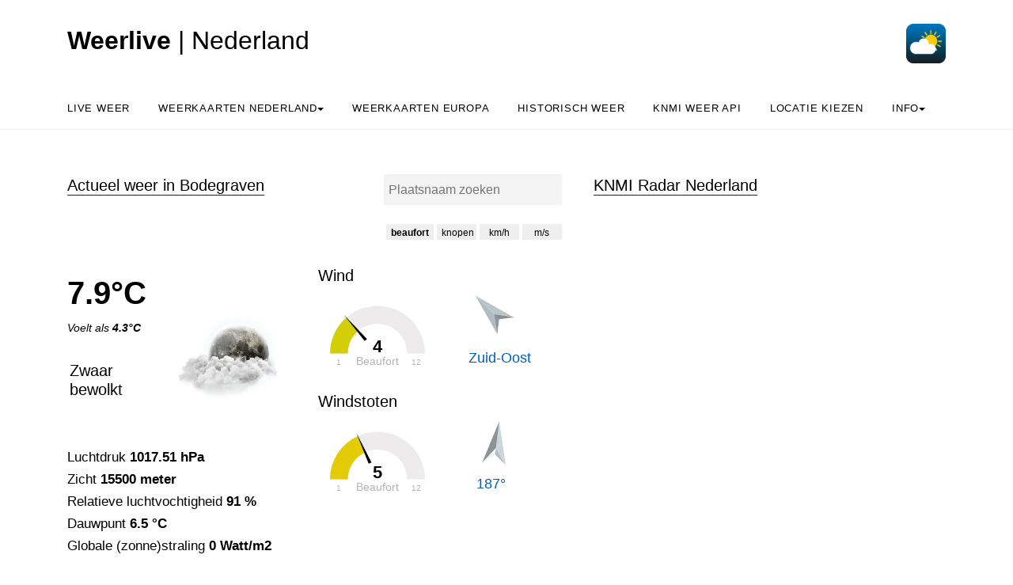

--- FILE ---
content_type: text/html; charset=UTF-8
request_url: https://weerlive.nl/weer.php?plaatsnaam=Bodegraven
body_size: 45091
content:

<!DOCTYPE html>
<html lang="nl" class="no-js">
<head>

<style>
.no-js {
 visibility: hidden;
 opacity: 0;
}
.js {
 visibility: visible;
 opacity: 1;
}

  .custom-dropdown .dropbtn {
  font-size: 16px;  
  border: none;
  outline: none;
  color: white;
  padding: 14px 16px;
  background-color: inherit;
  font-family: inherit;
  margin: 0;
  }

  .navbar a:hover, .custom-dropdown:hover .dropbtn {
  background-color: #f9f9f9;
  }

  .custom-dropdown-content {
  display: none;
  position: absolute;
  background-color: #f9f9f9;
  min-width: 160px;
  box-shadow: 0px 8px 16px 0px rgba(0,0,0,0.2);
  z-index: 1;
  }

  .custom-dropdown-content a {
  float: none;
  color: black;
  padding: 12px 16px;
  text-decoration: none;
  display: block;
  text-align: left;
  }

  .custom-dropdown-content a:hover {
  background-color: #f4f4f4;
  }

  .custom-dropdown:hover .custom-dropdown-content {
  display: block;
  }

  .caret {
  display: inline-block;
  width: 0;
  height: 0;
  line-height:100px;
  padding: 0px 0px 0px 0px;
  vertical-align: middle;
  border-top: 4px solid #000000;
  border-right: 4px solid transparent;
  border-left: 4px solid transparent;  
}
</style>
<meta http-equiv="Cache-control" content="public">
<meta name="description" content="Het weer in Bodegraven: temperatuur, windsnelheden en verwachting. Én de grafieken voor de komende 24 uur: hoe gaat het weer zich het komende etmaal ontwikkelen? Je leest het hier.">
  <title>Het Weer in Bodegraven: live metingen, radar en verwachtingen - Weerlive.nl</title>

  <meta charset="utf-8">
  <meta content="width=device-width, initial-scale=1, shrink-to-fit=no"
        name="viewport">
      


<link rel="apple-touch-icon" sizes="180x180" href="/apple-touch-icon.png">
<link rel="icon" type="image/png" sizes="32x32" href="/favicon-32x32.png">
<link rel="manifest" href="/site.webmanifest">
<link rel="mask-icon" href="/safari-pinned-tab.svg" color="#5bbad5">
<meta name="msapplication-TileColor" content="#da532c">
<meta name="theme-color" content="#ffffff">
<meta name="msvalidate.01" content="51FAF90279C0FEFE267816B44E2B5BA3" />

<!-- Start privacyvriendelijke tracker door Surfcheck -->
<script>
  var _paq = window._paq = window._paq || [];
  _paq.push(['trackPageView']);
  _paq.push(['enableLinkTracking']);
  (function() {
    var u="//trackme360.net/stats/";
    _paq.push(['setTrackerUrl', u+'matomo.php']);
    _paq.push(['setSiteId', '4']);
    var d=document, g=d.createElement('script'), s=d.getElementsByTagName('script')[0];
    g.async=true; g.src=u+'matomo.js'; s.parentNode.insertBefore(g,s);
  })();
</script>
<!-- Einde privacyvriendelijke tracker door Surfcheck -->

</head>
<body data-offset="300"
      data-spy="scroll"
      data-target=".site-navbar-target">
  <div class="site-wrap">
    <div class="site-mobile-menu site-navbar-target">
      <div class="site-mobile-menu-header">
        <div class="site-mobile-menu-close mt-3"></div>
      </div>
      <div class="site-mobile-menu-body"></div>
    </div>
    <div class="header-top">
      <div class="container">
        <div class="row align-items-center">
          <div class="col-12 col-lg-6 d-flex">
            <a class="site-logo" href="index.php">
            <h2><b>Weerlive</b> | Nederland</h2>
            </a>
            <a href="#" class="ml-auto d-inline-block d-lg-none site-menu-toggle js-menu-toggle text-black"><span
                class="icon-menu h3"></span></a>            
          </div>
          <div class="col-12 col-lg-6 ml-auto d-flex">
            <div class="ml-md-auto top-social d-none d-lg-inline-block">
              <a class="d-inline-block p-3"
                   href="#"></a> <a class="d-inline-block p-3"
                   href="#"></a> 
            </div>
            
            <a href="https://weerlive.nl"><img height="50px"
                 src="items/weerlive-nederland-icoon.png"
                 width="50px"></a>
          </div>
          <div class="col-6 d-block d-lg-none text-right"></div>
          
        </div>
      </div>
      <div class="site-navbar py-2 js-sticky-header site-navbar-target d-none pl-0 d-lg-block"
           role="banner">
        <div class="container">
          <div class="d-flex align-items-center">
            <div class="mr-auto">
              <nav class="site-navigation position-relative text-left"
                   role="navigation">
                <ul class="site-menu main-menu js-clone-nav mr-auto d-none pl-0 d-lg-block">                
                  <li>
                    <a class="nav-link text-left"
                        href="weer.php">Live weer</a>
                  </li>
                  <li class="custom-dropdown">
                        <a class="nav-link text-left dropbtnn"
                        href="nederland.php">Weerkaarten Nederland<span class="caret" ></span></a>
                        <div class="custom-dropdown-content">
                        <a href="nederland.php">Weerkaarten</a><br>
                        <a href="pluimen-nederland.php?p=De-Bilt">Pluimen Nederland</a><br>
                        </div>
                  </li> 
                  
                  <li class="custom-dropdown">
                    <a class="nav-link text-left dropbtnn"
                        href="europa.php">Weerkaarten Europa</a>
                  </li> 

                  <li class="custom-dropdown">                   
                     <a class="nav-link text-left dropbtnn"
                        href="historie.php">Historisch weer</a>                        
                  </li>  

                  <li class="custom-dropdown">
                    <a class="nav-link text-left dropbtnn"
                        href="delen.php">KNMI Weer API</a>                        
                  </li>  
                  
                  <li class="custom-dropdown">
                    <a class="nav-link text-left dropbtnn"
                        href="plaatsnamen.php">Locatie kiezen</a>                        
                  </li>  

                           
                  <li class="custom-dropdown">
                    <a class="nav-link text-left dropbtnn"
                        href="over-weerlive-contact.php">Info<span class="caret" ></span></a>
                        <div class="custom-dropdown-content">
                        <a href="over-weerlive-contact.php">Over Weerlive.nl</a><br>
                        <a href="https://weerlive.nl/app">Download de Weer in Nederland app</a><br>
                        <a href="over-weerlive-contact.php#contact">Neem contact op</a><br>
                        </div>
                  </li>
                </ul>
              </nav>
            </div>
          </div>
        </div>
      </div>
    </div>
<style>
.wind-arrow {
  stroke: black;
  stroke-width: 2;
  stroke-linejoin: round;
}

* {
  box-sizing: border-box;
}

/*the container must be positioned relative:*/
.autocomplete {
  position: relative;
  display: inline-block;
}

input {
  border: 1px solid transparent;
  background-color: #f1f1f1;
  padding: 5px;
  font-size: 15px;
}

input[type=text] {
  background-color: #f3f3f3;
  width: 100%;
}

input[type=submit] {
  background-color: DodgerBlue;
  color: #fff;
  cursor: pointer;
}

.autocomplete-items {
  position: absolute;
  border: 1px solid #d4d4d4;
  border-bottom: none;
  border-top: none;
  z-index: 99;
  /*position the autocomplete items to be the same width as the container:*/
  top: 100%;
  left: 0;
  right: 0;
}

.autocomplete-items div {
  padding: 10px;
  cursor: pointer;
  background-color: #fff; 
  border-bottom: 1px solid #d4d4d4; 
}

/*when hovering an item:*/
.autocomplete-items div:hover {
  background-color: #e9e9e9; 
}

/*when navigating through the items using the arrow keys:*/
.autocomplete-active {
  background-color: DodgerBlue !important; 
  color: #ffffff; 
}
</style>


<script src="js/chart.umd.js"></script> 
<script src="js/jquery-3.3.1.min.js"></script> 

<script src="js/justgage-raphael.min.js"></script> 
<script src="js/justgage.min.js"></script> 

<script>
  
    </script>

<script>
      
$(function(){
    $("[id=plaatsnaampicker]").change(function(){
        var val = $(this).val();
        var plaats;
        if (typeof val !== 'undefined') {
          plaats = val;
          document.cookie = 'laatste_plaatsnaam='+plaats+'; expires=31 Dec 2030 12:00:00 UTC'; 
        }
        else {
          plaats = 'Utrecht';
        }
        window.location.href = 'https://weerlive.nl/weer.php?plaatsnaam='+plaats;
        return true;
    });
});

document.onreadystatechange = () => {
  if (document.readyState === 'complete') {
    // document ready
    
      setTimeout(
      function() 
      {  

                      
        // Windkaart laden
        var imgstring = '<img id="regenradar" src="https://cdn.knmi.nl/knmi/map/general/weather-map.gif" width="445px" height="470px" alt="De actuele regenradar van Nederland ">';

        $("#radar_houder").html(imgstring);

      }, 1500);
  }
};

</script>
    <div class="site-section">
      <div class="container">
        <div class="row">
          <div class="col-lg-7">
            <div class="section-title">
              <div></div><h2>Actueel weer in Bodegraven</h2><div align="right"><form autocomplete="off" action="/weer.php?plaatsnaam=" align="right" style="margin-top: -35px">            
                <div class="autocomplete" align="left" style="width: 225px; margin-left: 285px;  margin-right: 10px;">
                 <input id="b_n_s_input" type="text" name="svb_zoeker" placeholder="Plaatsnaam zoeken">
                </div>
              </form></div>               
              <div  align="right" style="margin-top: -30px ; margin-right: 10px;">
                  

                <div style="margin-top: 50px; margin-left: 0px;"><button type="button" id="bftbutton" style="width: 60px; height: 20px; border: none; color: black; text-align: center; text-decoration: none; display: inline-block; font-size: 12px; display: inline-block;" onclick="saveData(0)">beaufort</button>&nbsp;<button type="button" id="knpbutton" style="width: 50px; height: 20px; border: none; color: black; text-align: center; text-decoration: none; display: inline-block; font-size: 12px; display: inline-block;" onclick="saveData(1)">knopen</button>&nbsp;<button type="button" id="kmhbutton" onclick="saveData(2)" style="width: 50px; height: 20px; border: none; color: black; text-align: center; text-decoration: none; display: inline-block; font-size: 12px;">km/h</button>&nbsp;<button type="button" id="msbutton" onclick="saveData(3)" style="width: 50px; height: 20px; border: none; color: black; text-align: center; text-decoration: none; display: inline-block; font-size: 12px;">m/s</button> </div>            
              </div>          
            </div>
            <div class="post-entry-2 d-flex">
              <div class="zeeweerwater order-md-2"><h5>Wind</h5><div id="g1" style="width: 150px; margin-top: -20px;"></div><img src="items/windpijlen/zo.webp" width="70px" height="70px" style="margin-left: 190px; margin-top: -230px; margin-bottom: 0px;" alt="Windpijl"><h5 style="font-size: 125%; color:#005eb9; margin-left: 190px; margin-top: -80px;">Zuid-Oost</h5><br><h5>Windstoten</h5><div id="g2" style="width: 150px; margin-top: -20px;"></div><img src="items/windpijlen/n.webp" width="70px" height="70px" style="margin-left: 190px; margin-top: -180px; transform:rotate(187deg);" alt="Windpijl windstoten" id="wswpijl"><h5 style="font-size: 125%; color:#005eb9; margin-left: 200px; margin-top: -80px;">187&deg;</h5></div><div class="zeeweerweer order-md-1 pl-0"><h1><b>7.9&deg;C</b></h1><i>Voelt als <b>4.3&deg;C</b></i><p>&nbsp;</p><b><h5 style="margin-left: 3px; margin-top: -10px; width: 125px;">Zwaar bewolkt</h5></b><img src="items/weericonen/grote_iconen_wolkennacht.webp" width="140px" height="107px" style="margin-left: 130px; margin-top: -120px;" alt="Icoon actueel weer in Bodegraven"><br><font style="font-size: 115%;"><br>Luchtdruk <b>1017.51 hPa</b><br>Zicht <b>15500 meter</b><br>Relatieve luchtvochtigheid <b>91 %</b><br>Dauwpunt <b>6.5 &deg;C</b><br>Globale (zonne)straling <b>0 Watt/m2</b><br><br></font><font style="font-size: 115%;"><div style="width: 600px; margin-top: 10px; font-size: 16px;"><b>Verwachting vandaag: </b> Veel bewolking. Morgen meest zonnig en droog.</div><div style="width: 600px; margin-top: 15px; font-size: 14px;"><div style="float: left;"><b>Zon op: </b>08:39</div><div style="float: right;"><b>Zon onder: </b>16:31</div></div></font></div>              
            </div>
            <div style="margin-top: 0px;">
            <div class="section-title">
              <h2>Regent het in Bodegraven het komende uur?</h2>
              </div>
                <canvas id="radarverwachting" width="400" height="120"></canvas><br>
              <p>&nbsp;</p>
              <div class="section-title">
              <h2>Weersverwachting voor de komende 24 uur</h2>
              </div>
            </div>
            <div class="post-entry-2 d-flex">              
            </div>
            <h5>Temperatuur verwachting voor Bodegraven (&deg;C)</h5>
                <canvas id="temperatuur" width="400" height="120"></canvas><br>
            <div class="post-entry-2 d-flex">              
            </div>
            <h5>Neerslag verwachting voor Bodegraven (mm)</h5>
                <canvas id="neerslag" width="400" height="120"></canvas><br>
                <div class="post-entry-2 d-flex">              
            </div>
            <h5>Windkracht verwachting voor Bodegraven (Beaufort)</h5>
                <canvas id="windc" width="400" height="120"></canvas><br>
                <div id="windr" width="400" style="margin-left:40px;"></div><br>   
                <div class="post-entry-2 d-flex">        
            </div>             
            <h5>Windsnelheid knopen verwachting voor Bodegraven</h5>
                <canvas id="windknp" width="400" height="120"></canvas><br>
            <div class="post-entry-2 d-flex">              
            </div>
            <h5>Windsnelheid m/s verwachting voor  Bodegraven</h5>
                <canvas id="windms" width="400" height="120"></canvas><br>
            <div class="post-entry-2 d-flex">              
            </div>
            <h5>Windsnelheid km/h verwachting voor Bodegraven</h5>
                <canvas id="windkmh" width="400" height="120"></canvas><br>
            <div class="post-entry-2 d-flex">              
            </div>            
            <h5>Luchtdruk verwachting voor Bodegraven (hPa)</h5>
                <canvas id="luchtdruk" width="400" height="120"></canvas><br>              
                <div class="post-entry-2 d-flex">              
            </div>
            <h5>Lage wolken boven Bodegraven (%), verwachting</h5>
                <canvas id="bewolking" width="400" height="120"></canvas><br>
                <div class="post-entry-2 d-flex">              
            </div>
            <h5>Middelbare wolken boven Bodegraven (%), verwachting</h5>
                <canvas id="mbewolking" width="400" height="120"></canvas><br>                                      
                <div class="post-entry-2 d-flex">              
            </div>
            <h5>Hoge wolken boven Bodegraven (%), verwachting</h5>
                <canvas id="hbewolking" width="400" height="120"></canvas><br>                                      
                <div class="post-entry-2 d-flex">              
            </div>
            <h5>Zonkracht (globale straling) verwachting voor Bodegraven (Watt/m2)</h5>
                <canvas id="straling" width="400" height="120"></canvas><br>
                <div class="post-entry-2 d-flex">              
            </div>
            <h5>Zicht verwachting voor Bodegraven (meter)</h5>
                <canvas id="zicht" width="400" height="120"></canvas><br>                                      


                
            <script src="items/php/verwachtinggrafieken_ophalen.php?lat=52.0823259&lon=4.7460844&radararray=%5Bnull%2Cnull%2Cnull%2Cnull%2Cnull%2Cnull%2Cnull%2Cnull%2Cnull%2Cnull%2Cnull%2Cnull%2Cnull%2Cnull%5D&tijdradararray=%5B%2201%3A05%22%2C%2201%3A10%22%2C%2201%3A15%22%2C%2201%3A20%22%2C%2201%3A25%22%2C%2201%3A30%22%2C%2201%3A35%22%2C%2201%3A40%22%2C%2201%3A45%22%2C%2201%3A50%22%2C%2201%3A55%22%2C%2202%3A00%22%2C%2202%3A05%22%2C%2202%3A10%22%5D&topradar=0.2&" async defer></script> 

          </div>
          <div class="col-lg-5">
          <div class="section-title">
          <h2>KNMI Radar Nederland</h2>
          
<a class="fancybox-effects-d" data-fancybox-group="windkaart_nederland" href="https://cdn.knmi.nl/knmi/map/general/weather-map.gif" title="De actuele radarkaart van Nederland, "><div id="radar_houder"><div class="show inimage"
           id="kleineloader" style="position: relative; width: 50px; height: 50px; margin-left:40%; margin-top:50px; margin-bottom:50px;">
        <svg class="circular"
             height="40px"
             width="40px">
        <circle class="path-bg"
                cx="20"
                cy="20"
                fill="none"
                r="18"
                stroke="#eeeeee"
                stroke-width="4"></circle>
        <circle class="path"
                cx="20"
                cy="20"
                fill="none"
                r="18"
                stroke="#ff5e15"
                stroke-miterlimit="10"
                stroke-width="4"></circle></svg>
      </div></div></a>

<script>
var windbft_js ='4';var windknp_js ='13.1';var windkmh_js ='24.3';var windms_js ='6.74';var windstootbft_js ='5';var windstootms_js ='9.61';var windstootkmh_js ='34.6';var windstootknp_js ='18.7';
var bftbutton = document.getElementById('bftbutton');
var knpbutton = document.getElementById('knpbutton');
var kmhbutton = document.getElementById('kmhbutton');
var msbutton = document.getElementById('msbutton');

function update(waarde) {
  switch (waarde) {  
  case 0:
    bftbutton.style.fontWeight =  '700';
    verversen_grafieken(windbft_js,12,"Beaufort",windstootbft_js)
    break;
  case 1:
    knpbutton.style.fontWeight =  '700';
    verversen_grafieken(windknp_js,70,"knopen",windstootknp_js)
    break;
  case 2:
    kmhbutton.style.fontWeight =  '700';
    verversen_grafieken(windkmh_js,115,"km/h",windstootkmh_js)
    break;
  case 3:
    msbutton.style.fontWeight =  '700';
    verversen_grafieken(windms_js,35,"m/s",windstootms_js)
    break;
  default:
    bftbutton.style.fontWeight =  '700';
    verversen_grafieken(windbft_js,12,"Beaufort",windstootbft_js)
  }
}

// Eerste keer? Laadt de grafieken in, eventueel op basis van eerder ingestelde voorkeur
var windvoorkeur = localStorage.getItem("windvoorkeur");
update(parseInt(windvoorkeur))

// Waarde windknop opslaan
function saveData(waarde){
  
  // Opslaan
  localStorage.setItem("windvoorkeur", waarde);

  // Interface aanpassen
  bftbutton.style.fontWeight =  '400';
  knpbutton.style.fontWeight =  '400';
  kmhbutton.style.fontWeight =  '400';
  msbutton.style.fontWeight =  '400';

  update(waarde)

}

function verversen_grafieken(snelheidwaarde,maxwaarde,tekstwaarde,windstootwaarde) {

  document.getElementById("g1").innerHTML = "";
  document.getElementById("g2").innerHTML = "";

  var g1 = new JustGage({
      id: "g1",
      value: snelheidwaarde,
      min: 1,
      max: maxwaarde,
      title: "Actuele wind",
      label: tekstwaarde,
      valueMinFontSize: 22,
      labelMinFontSize: 14,
      startAnimationTime: 1000,
      pointer: true,
            pointerOptions: {
                toplength: 5,
                bottomlength: 15,
                bottomwidth: 2
            }
    });

    var g2 = new JustGage({
      id: "g2",
      value: windstootwaarde,
      min: 1,
      max: maxwaarde,
      title: "Windstoten",
      label: tekstwaarde,
      valueMinFontSize: 22,
      labelMinFontSize: 14,
      startAnimationTime: 1000,
      pointer: true,
            pointerOptions: {
                toplength: 5,
                bottomlength: 15,
                bottomwidth: 2
            }
    });
}

</script>
            


<p>&nbsp;</p>
            <div class="section-title">
              <h2>Waarschuwingen</h2>      
              </div>
              
             <a class="fancybox-effects-d" data-fancybox-group="kaartgalleryy" href="https://windwatch.net/weer/items/weeralarmKNMI.gif" title="KNMI weeralarm en weerwaarschuwing voor Nederland">
                                <font style="color: black;">Er zijn <font style="color: #008b00; font-weight: bold;">geen waarschuwingen</font><font style="color: black;"> in Bodegraven van kracht</font>                                
                                - klik hier voor de waarschuwingkaart >></a>

<p>&nbsp;</p>
            
            <div class="section-title">
              <h2>Weersverwachting altijd op zak: Download de app</h2>              
            </div>
            <a href="https://weerlive.nl/app"><img src="items/download-het-weer-in-nederland-app.webp" alt="Download de app Het Weer in Nederland" width="400px" height="168px" style="margin-left: 3%"></a>
            <font style="font-size: 80%;">Gratis download voor</font> <a href="https://play.google.com/store/apps/details?id=com.hetweer.in.nl" style="font-size: 80%;"><b>Android</b></a> | <a href="https://itunes.apple.com/nl/app/het-weer-in-nederland/id537631710" style="font-size: 80%;"><b>iOS</b></a>

            <p>&nbsp;</p>
            <div class="section-title">
              <h2>5 daagse verwachting</h2>              
            </div>
                                <table cellspacing=0 cellpadding=0 width="100%">
                                    <tr>
                                        <th style="width:80px"></th>
                                        <th style="width:55px">ma</th>
                                        <th style="width:55px">di</th>
                                        <th style="width:55px">wo</th>
                                        <th style="width:55px">do</th>
                                        <th style="width:55px">vr</th>
                                    </tr>
                                    <tr>
                                        <td><img src="items/img/zonvijfdaagse.png" width="15px"> (%)</td>
                                        <td>60</td>
                                        <td>40</td>
                                        <td>20</td>
                                        <td>20</td>
                                        <td>20</td>
                                    </tr>
                                    <tr>
                                        <td><img src="items/img/regen.png" width="15px"> (%)</td>
                                        <td>10</td>
                                        <td>20</td>
                                        <td>20</td>
                                        <td>30</td>
                                        <td>50</td>
                                    </tr>
                                    <tr>
                                        <td><img src="items/img/regen.png" width="15px"> (mm)</td>
                                       <td>0 /0 </td>
                                        <td>0 /0 </td>
                                        <td>0/1 </td>
                                        <td>0/3 </td>
                                        <td>0/2 </td>
                                    </tr>
                                    <tr>
                                        <td><img src="items/img/temp.png" width="15px"> min (&deg;C)</td>
                                       <td>4/4</td>
                                        <td>5/5</td>
                                        <td>4/4</td>
                                        <td>6/6</td>
                                        <td>7/7</td>
                                    </tr>
                                    <tr>
                                        <td><img src="items/img/temp.png" width="15px"> max (&deg;C)</td>
                                        <td>10/10</td>
                                        <td>11/11</td>
                                        <td>10/10</td>
                                        <td>11/11</td>
                                        <td>11/11</td>
                                    </tr>
                                    <tr>
                                        <td><img src="items/img/wind.png" width="15px"> &#10144;</td>
                                        <td>Z</td>
                                        <td>Z</td>
                                        <td>ZW</td>
                                        <td>Z</td>
                                        <td>Z</td>
                                    </tr>
                                    <tr>
                                        <td><img src="items/img/wind.png" width="15px"> (bft)</td>
                                        <td>4</td>
                                        <td>3</td>
                                        <td>3</td>
                                        <td>4</td>
                                        <td>3</td>
                                    </tr>
                                </table>
                                
            <p>&nbsp;</p>
            <div class="section-title">
              <h2>Actuele waarnemingen Nederlandse weerstations</h2>
              <a href="plaatsnamen-nederland.php" align="right" style="font-size: 80%;">(plaatsnaamlijst)</a>
            </div>
            <div class="post-entry-2 d-flex" style="overflow-x: scroll; overflow-y: visible;">
            <table id="synop_houder" width="100%">

                            
                </table>
              
            </div>  
                </div>
        </div>        
      </div>
    </div>


<script async defer type="text/javascript">

function autocomplete(inp, arr) {
  var currentFocus;
  inp.addEventListener("input", function(e) {
      var a, b, i, val = this.value;
      closeAllLists();
      if (!val) { return false;}
      currentFocus = -1;
      a = document.createElement("DIV");
      a.setAttribute("id", this.id + "autocomplete-list");
      a.setAttribute("class", "autocomplete-items");
      this.parentNode.appendChild(a);

      for (var i = 0; i < arr.length; i++) {
            var testableRegExp = new RegExp(RegExp.escape(val), "i");
            if (arr[i].match(testableRegExp)) {
                
          b = document.createElement("DIV");
          var boldtekst = "<strong>" + val + "</strong>";
          var tevervangen = arr[i]
          var regExrp = new RegExp(val, "ig");
          var deftekst = tevervangen.replace(regExrp, boldtekst);
          b.innerHTML = deftekst;
          var defparmstring= arr[i].replace(/'/g,"&apos;");
          b.innerHTML += "<input type='hidden' value='" + defparmstring + "'>";
          b.addEventListener("click", function(e) {
              inp.value = this.getElementsByTagName("input")[0].value;
              closeAllLists();

              const waardeArray = inp.value.split(" | ");
              var waardeArrayTwee = waardeArray[0]
              waardeArrayTwee = waardeArrayTwee.replace(/\s+/g, '-');
              localStorage.setItem("plaatsnaampicker_result", waardeArrayTwee);
              console.log("waardeArrayTwee: "+waardeArrayTwee)
              document.cookie = "laatste_plaatsnaam="+waardeArrayTwee+"; expires=Fri, 31 Dec 9999 23:59:59 GMT; path=/";
              setTimeout(function(){ 
                // Your code to be executed after 10ms
                window.open("weer.php?plaatsnaam="+waardeArrayTwee, "_self");
              }, 10);
              
          });
          a.appendChild(b);

            }
        }

  });

  var svopvragen = function(redirectUrl, arg, value) {
  var form = $('<form action="' + redirectUrl + '" method="post">' +
  '<input type="hidden" name="'+ arg +'" value="' + value + '"></input>' + '</form>');
  $('body').append(form);
  $(form).submit();
};

  inp.addEventListener("keydown", function(e) {
      var x = document.getElementById(this.id + "autocomplete-list");
      if (x) x = x.getElementsByTagName("div");
      if (e.keyCode == 40) {
        currentFocus++;
        addActive(x);
      } else if (e.keyCode == 38) { //up
        currentFocus--;
        addActive(x);
      } else if (e.keyCode == 13) {
        e.preventDefault();
        if (currentFocus > -1) {
          if (x) x[currentFocus].click();
        }
      }
  });
  function addActive(x) {
    if (!x) return false;
    removeActive(x);
    if (currentFocus >= x.length) currentFocus = 0;
    if (currentFocus < 0) currentFocus = (x.length - 1);
    x[currentFocus].classList.add("autocomplete-active");
  }
  function removeActive(x) {
    for (var i = 0; i < x.length; i++) {
      x[i].classList.remove("autocomplete-active");
    }
  }
  function closeAllLists(elmnt) {
    var x = document.getElementsByClassName("autocomplete-items");
    for (var i = 0; i < x.length; i++) {
      if (elmnt != x[i] && elmnt != inp) {
        x[i].parentNode.removeChild(x[i]);
      }
    }
  }
  document.addEventListener("click", function (e) {
      closeAllLists(e.target);
  });

  RegExp.escape = function (s) {
    return s.replace(/[-\/\\^$*+?.()|[\]{}]/g, '\\$&');
};
}

var svbarray = ["Maak je keuze","'s-Graveland","'s-Gravendeel","'s-Gravenmoer","'s-Gravenpolder","'s-Gravenzande","'s-Heer-Abtskerke","'s-Heer-Arendskerke","'s-Heer-Hendrikskinderen","'s-Heerenberg","'s-Heerenbroek","'s-Heerenhoek","'s-Hertogenbosch","'t Goy","'t Haantje","'t Harde","'t Loo Oldebroek","'t Veld","'t Waar","'t Zand","'t Zandt","Aadorp","Aagtekerke","Aalden","Aalsmeer","Aalsmeerderbrug","Aalst","Aalsum","Aalten","Aardenburg","Aarlanderveen","Aarle-Rixtel","Aartswoud","Abbega","Abbekerk","Abbenbroek","Abbenes","Abcoude","Achlum","Achterveld (gld)","Achterveld (utr)","Achthuizen","Achtmaal","Acquoy","Adorp","Aduard","Aerdenhout","Aerdt","Afferden (fl)","Afferden (gld)","Agelo","Akersloot","Akkrum","Akmarijp","Albergen","Alblasserdam","Alde Leie","Aldeboarn","Aldtsjerk","Alem","Alkmaar","Allingawier","Almelo","Almen","Almere","Almkerk","Alphen","Alphen","Alphen aan den Rijn","Alteveer","Alteveer","Altforst","Ambt Delden","Ameide","Amen","America","Amerongen","Amersfoort","Ammerstol","Ammerzoden","Amstelhoek","Amstelveen","Amstenrade","Amsterdam","Amsterdam-Zuidoost","Andel","Andelst","Anderen","Andijk","Ane","Anerveen","Anevelde","Angeren","Angerlo","Anjum","Ankeveen","Anloo","Anna Paulowna","Annen","Annerveenschekanaal","Ansen","Apeldoorn","Appelscha","Appeltern","Appingedam","Arcen","Arkel","Arnemuiden","Arnhem","Arriën","Arum","Asch","Asperen","Assen","Assendelft","Asten","Augsbuurt","Augustinusga","Austerlitz","Avenhorn","Axel","Azewijn","Baaiduinen","Baaium","Baak","Baambrugge","Baard","Baarland","Baarle-Nassau","Baarlo","Baarlo","Baarn","Baars","Babberich","Babyloniënbroek","Bad Nieuweschans","Badhoevedorp","Baexem","Baflo","Bakel","Bakhuizen","Bakkeveen","Balgoij","Balinge","Balk","Balkbrug","Balloërveld","Balloo","Ballum","Baneheide","Banholt","Bant","Bantega","Barchem","Barendrecht","Barger-Compascuum","Barneveld","Barsingerhorn","Basse","Batenburg","Bathmen","Bavel","Bears","Bedum","Beegden","Beek","Beek","Beek en Donk","Beek-Ubbergen","Beekbergen","Beemte Broekland","Beers","Beerta","Beerze","Beerzerveld","Beesd","Beesel","Beets","Beetsterzwaag","Beilen","Beinsdorp","Belfeld","Bellingwolde","Belt-Schutsloot","Beltrum","Bemelen","Bemmel","Beneden-Leeuwen","Bennebroek","Bennekom","Benneveld","Benningbroek","Benschop","Bentelo","Benthuizen","Bentveld","Berg en Dal","Berg en Terblijt","Bergambacht","Bergeijk","Bergen","Bergen","Bergen aan Zee","Bergen op Zoom","Bergentheim","Bergharen","Berghem","Bergschenhoek","Beringe","Berkel en Rodenrijs","Berkel-Enschot","Berkenwoude","Berkhout","Berlicum","Berltsum","Bern","Best","Beugen","Beuningen","Beuningen","Beusichem","Beutenaken","Beverwijk","Biddinghuizen","Bierum","Biervliet","Biest-Houtakker","Biezenmortel","Biggekerke","Bilthoven","Bingelrade","Bitgum","Bitgummole","Bladel","Blankenham","Blaricum","Blauwestad","Blauwhuis","Bleiswijk","Blesdijke","Bleskensgraaf","Blessum","Blije","Blijham","Blitterswijck","Bloemendaal","Blokker","Blokzijl","Boazum","Bocholtz","Bodegraven","Boekel","Boelenslaan","Boer","Boerakker","Boesingheliede","Boijl","Boksum","Bolsward","Bontebok","Boornbergum","Boornzwaag","Borculo","Borger","Borgercompagnie","Borgsweer","Born","Borne","Bornerbroek","Bornwird","Borssele","Bosch en Duin","Boschoord","Boskoop","Bosschenhoofd","Botlek","Bourtange","Boven-Leeuwen","Bovenkarspel","Bovensmilde","Boxmeer","Boxtel","Braamt","Brakel","Brandwijk","Brantgum","Breda","Bredevoort","Breedenbroek","Breezand","Breezanddijk","Breskens","Breugel","Breukelen","Breukeleveen","Brielle","Briltil","Britsum","Britswert","Broek","Broek in Waterland","Broek op Langedijk","Broekhuizen","Broekhuizen","Broekhuizenvorst","Broekland","Broeksterwâld","Bronkhorst","Bronneger","Bronnegerveen","Brouwershaven","Bruchem","Brucht","Bruchterveld","Bruinehaar","Bruinisse","Brummen","Brunssum","Bruntinge","Buchten","Budel","Budel-Dorplein","Budel-Schoot","Buggenum","Buinen","Buinerveen","Buitenkaag","Buitenpost","Bunde","Bunne","Bunnik","Bunschoten-Spakenburg","Burdaard","Buren","Buren","Burgerbrug","Burgerveen","Burgh-Haamstede","Burgum","Burgwerd","Burum","Bussum","Buurmalsen","Cabauw","Cadier en Keer","Cadzand","Callantsoog","Capelle aan den IJssel","Castelré","Castenray","Casteren","Castricum","Chaam","Clinge","Coevorden","Colijnsplaat","Collendoorn","Colmschate","Cornwerd","Cothen","Creil","Cromvoirt","Cruquius","Cuijk","Culemborg","Daarle","Daarlerveen","Dalem","Dalen","Dalerpeel","Dalerveen","Dalfsen","Dalmsholte","Damwâld","Darp","De Bilt","De Blesse","De Bult","De Cocksdorp","De Falom","De Glind","De Goorn","De Groeve","De Heen","De Heurne","De Hoef","De Hoeve","De Kiel","De Klomp","De Knipe","De Koog","De Krim","De Kwakel","De Lier","De Lutte","De Meern","De Moer","De Pol","De Punt","De Rijp","De Schiphorst","De Steeg","De Tike","De Veenhoop","De Waal","De Weere","De Westereen","De Wijk","De Wilgen","De Wilp","De Woude","De Zilk","Dearsum","Dedemsvaart","Dedgum","Deelen","Deest","Deil","Deinum","Delden","Delfgauw","Delfstrahuizen","Delft","Delfzijl","Delwijnen","Den Andel","Den Bommel","Den Burg","Den Dolder","Den Dungen","Den Haag","Den Ham","Den Ham","Den Helder","Den Hoorn","Den Hoorn","Den Horn","Den Hout","Den Ilp","Den Oever","Den Velde","Denekamp","Deurne","Deurningen","Deurze","Deventer","Didam","Diemen","Diepenheim","Diepenveen","Dieren","Diessen","Diever","Dieverbrug","Diffelen","Dijken","Dinteloord","Dinxperlo","Diphoorn","Dirkshorn","Dirksland","Dodewaard","Doenrade","Doesburg","Doetinchem","Doezum","Dokkum","Doldersum","Domburg","Donderen","Dongen","Dongjum","Doniaga","Donkerbroek","Doorn","Doornenburg","Doornspijk","Doorwerth","Dordrecht","Dorst","Drachten","Drachtstercompagnie","Dreischor","Drempt","Dreumel","Driebergen-Rijsenburg","Drieborg","Driebruggen","Driehuis","Driehuizen","Driel","Driewegen","Driezum","Drijber","Drimmelen","Drogeham","Drogteropslagen","Drongelen","Dronryp","Dronten","Drouwen","Drouwenermond","Drouwenerveen","Drunen","Druten","Duiven","Duivendrecht","Duizel","Dussen","Dwingeloo","Eagum","Earnewâld","Easterein","Easterlittens","Eastermar","Easterwierrum","Echt","Echteld","Echten","Echten","Echtenerbrug","Eck en Wiel","Eckelrade","Edam","Ede","Ederveen","Ee","Eede","Eefde","Eelde","Eelderwolde","Eemdijk","Eemnes","Eemshaven","Een","Een West","Eenrum","Eenum","Eerbeek","Eersel","Eerste Exloërmond","Ees","Eesergroen","Eeserveen","Eesterga","Eesveen","Eethen","Eext","Eexterveen","Eexterveensche kanaal","Eexterzandvoort","Egchel","Egmond aan Den Hoef","Egmond aan Zee","Egmond-Binnen","Eibergen","Eijsden","Eindhoven","Einighausen","Ekehaar","Elahuizen","Elburg","Eldersloo","Eleveld","Elim","Elkenrade","Ell","Ellecom","Ellemeet","Ellertshaar","Ellewoutsdijk","Elp","Elsendorp","Elshout","Elsloo","Elsloo","Elspeet","Elst","Elst","Emmeloord","Emmen","Emmer-Compascuum","Empe","Emst","Engwierum","Enkhuizen","Ens","Enschede","Enspijk","Enter","Enumatil","Epe","Epen","Eppenhuizen","Epse","Erica","Erichem","Erlecom","Erm","Ermelo","Erp","Esbeek","Esch","Escharen","Espel","Est","Etten","Etten-Leur","Europoort","Eursinge","Everdingen","Evertsoord","Ewijk","Exloërveen","Exloo","Exmorra","Eygelshoven","Eys","Ezinge","Farmsum","Feanwâlden","Feerwerd","Feinsum","Ferwert","Ferwoude","Fijnaart","Finsterwolde","Firdgum","Fleringen","Fluitenberg","Fochteloo","Follega","Folsgare","Formerum","Foudgum","Foxhol","Foxwolde","Franeker","Frederiksoord","Friens","Frieschepalen","Froombosch","Gaanderen","Gaast","Gaastmeer","Galder","Gameren","Gapinge","Garderen","Garmerwolde","Garminge","Garnwerd","Garrelsweer","Garsthuizen","Garyp","Gassel","Gasselte","Gasselternijveen","Gasselternijveenschemond","Gastel","Gasteren","Gauw","Geelbroek","Geerdijk","Geersdijk","Geertruidenberg","Geervliet","Gees","Geesbrug","Geesteren","Geesteren","Geeuwenbrug","Geffen","Geldermalsen","Gelderswoude","Geldrop","Geleen","Gellicum","Gelselaar","Gemert","Gemonde","Genderen","Gendringen","Gendt","Genemuiden","Gennep","Gerkesklooster","Gersloot","Geulhaven","Geulle","Geysteren","Giesbeek","Giessen","Giessenburg","Gieten","Gieterveen","Giethmen","Giethoorn","Gilze","Gilze-Rijen","Ginnum","Glane","Glas","Glimmen","Godlinze","Goedereede","Goënga","Goëngahuizen","Goes","Goingarijp","Goirle","Goor","Gorinchem","Gorredijk","Gorssel","Gouda","Gouderak","Goudriaan","Goudswaard","Goutum","Graauw","Grafhorst","Graft","Gramsbergen","Grashoek","Grathem","Grave","Greonterp","Grevenbicht","Griendtsveen","Grijpskerk","Grijpskerke","Groede","Groenekan","Groeningen","Groenlo","Groesbeek","Groessen","Groet","Grolloo","Groningen","Gronsveld","Groot-Ammers","Grootebroek","Grootegast","Grootschermer","Grou","Grubbenvorst","Gulpen","Guttecoven","Gytsjerk","Haaften","Haaksbergen","Haalderen","Haaren","Haarle","Haarlem","Haarlemmerliede","Haarlo","Haarsteeg","Haarzuilens","Haastrecht","Haelen","Hagestein","Haghorst","Haler","Halfweg","Hall","Halle","Hallum","Halsteren","Handel","Hank","Hansweert","Hantum","Hantumeruitburen","Hantumhuizen","Hapert","Haps","Harbrinkhoek","Hardenberg","Harderwijk","Hardinxveld-Giessendam","Haren","Haren","Harfsen","Harich","Haringhuizen","Harkema","Harkstede","Harlingen","Harmelen","Harreveld","Harskamp","Hartwerd","Haskerdijken","Haskerhorne","Hasselt","Hattem","Hattemerbroek","Haule","Haulerwijk","Hauwert","Havelte","Havelterberg","Hazerswoude Dorp","Hazerswoude Rijndijk","Hedel","Hee","Heeg","Heel","Heelsum","Heelweg","Heemserveen","Heemskerk","Heemstede","Heenvliet","Heerde","Heerenveen","Heerewaarden","Heerhugowaard","Heerjansdam","Heerle","Heerlen","Heesch","Heesselt","Heeswijk-Dinther","Heeten","Heeze","Hegebeintum","Hegelsom","Hei- en Boeicop","Heibloem","Heide","Heijen","Heijenrath","Heijningen","Heikant","Heilig Landstichting","Heiligerlee","Heiloo","Heinenoord","Heinkenszand","Heino","Hekelingen","Hekendorp","Helden","Helenaveen","Hellendoorn","Hellevoetsluis","Hellouw","Hellum","Helmond","Helvoirt","Hem","Hemelum","Hemmen","Hempens","Hemrik","Hendrik-Ido-Ambacht","Hengelo","Hengelo","Hengevelde","Hengstdijk","Hensbroek","Herbaijum","Herkenbosch","Herkingen","Hernen","Herpen","Herten","Hertme","Herveld","Herwen","Herwijnen","Heteren","Heukelom","Heukelum","Heumen","Heurne","Heusden","Heythuysen","Hezingen","Hiaure","Hichtum","Hidaard","Hierden","Hieslum","Hijken","Hijum","Hilaard","Hillegom","Hilvarenbeek","Hilversum","Hindeloopen","Hinnaard","Hippolytushoef","Hitzum","Hobrede","Hoedekenskerke","Hoek","Hoek van Holland","Hoenderloo","Hoensbroek","Hoenzadriel","Hoevelaken","Hoeven","Hoge Hexel","Hollandsche Rading","Hollandscheveld","Hollum","Holsloot","Holten","Holthees","Holtheme","Holthone","Holtum","Holwerd","Holwierde","Hommerts","Homoet","Honselersdijk","Hoofddorp","Hoofdplaat","Hoog Soeren","Hoog-Keppel","Hoogblokland","Hooge Mierde","Hooge Zwaluwe","Hoogeloon","Hoogenweg","Hoogerheide","Hoogersmilde","Hoogeveen","Hoogezand","Hooghalen","Hoogkarspel","Hoogland","Hooglanderveen","Hoogmade","Hoogvliet","Hoogwoud","Hoorn","Hoorn","Hoornaar","Hoornsterzwaag","Horn","Hornhuizen","Horssen","Horst","Houten","Houtigehage","Houtribdijk","Houwerzijl","Huijbergen","Huis ter Heide","Huis ter Heide","Huisduinen","Huissen","Huizen","Huizinge","Hulsberg","Hulsel","Hulshorst","Hulst","Hulten","Hummelo","Húns","Hunsel","Hurdegaryp","Hurwenen","Idaerd","Idsegahuizum","Idskenhuizen","Idzega","Iens","IJhorst","IJlst","IJmuiden","IJpecolsga","IJsbrechtum","IJsselham","IJsselmuiden","IJsselstein","IJzendijke","IJzendoorn","Ilpendam","Indijk","Ingber","Ingelum","Ingen","It Heidenskip","Itens","Ittervoort","Jaarsveld","Jabeek","Jannum","Jellum","Jelsum","Jirnsum","Jislum","Jisp","Jistrum","Jonkerslân","Jonkersvaart","Joppe","Jorwert","Joure","Jouswier","Jubbega","Jutrijp","Kaag","Kaart","Kaatsheuvel","Kalenberg","Kallenkote","Kamerik","Kampen","Kamperland","Kamperveen","Kantens","Kapel-Avezaath","Kapelle","Kapellebrug","Katlijk","Kats","Kattendijke","Katwijk","Katwijk (NB)","Katwoude","Kedichem","Keijenborg","Kekerdom","Kelpen-Oler","Kerk-Avezaath","Kerkdriel","Kerkenveld","Kerkrade","Kerkwerve","Kerkwijk","Kessel","Kesteren","Kiel-Windeweer","Kilder","Kimswerd","Kinderdijk","Kinnum","Klaaswaal","Klarenbeek","Klazienaveen","Klazienaveen-Noord","Klijndijk","Klimmen","Kloetinge","Klooster-Lidlum","Kloosterburen","Kloosterhaar","Kloosterzande","Klundert","Knegsel","Koarnjum","Kockengen","Koedijk","Koekange","Koewacht","Kolderwolde","Kolham","Kolhorn","Kollum","Kollumerpomp","Kollumerzwaag","Kommerzijl","Koningsbosch","Koningslust","Koog aan de Zaan","Kootstertille","Kootwijk","Kootwijkerbroek","Kornhorn","Kornwerderzand","Kortehemmen","Kortenhoef","Kortgene","Koudekerk aan den Rijn","Koudekerke","Koudum","Koufurderrige","Krabbendijke","Kraggenburg","Kreileroord","Krewerd","Krimpen aan de Lek","Krimpen aan den IJssel","Kring van Dorth","Krommenie","Kronenberg","Kropswolde","Kruiningen","Kruisland","Kûbaard","Kudelstaart","Kuinre","Kuitaart","Kwadendamme","Kwadijk","Kwintsheul","Laag Zuthem","Laag-Keppel","Laag-Soeren","Lage Mierde","Lage Vuursche","Lage Zwaluwe","Lageland","Lambertschaag","Lamswaarde","Landerum","Landgraaf","Landhorst","Landsmeer","Langbroek","Langedijke","Langelille","Langelo","Langenboom","Langerak","Langeveen","Langeweg","Langezwaag","Langweer","Laren","Laren","Lathum","Lattrop-Breklenkamp","Lauwersoog","Lauwerzijl","Ledeacker","Leek","Leende","Leens","Leerbroek","Leerdam","Leermens","Leersum","Leeuwarden","Legemeer","Leiden","Leiderdorp","Leidschendam","Leimuiden","Leimuiderbrug","Lekkerkerk","Lekkum","Lellens","Lelystad","Lemele","Lemelerveld","Lemiers","Lemmer","Lengel","Lent","Leons","Lepelstraat","Lettelbert","Lettele","Leunen","Leur","Leusden","Leuth","Leutingewolde","Leuvenheim","Leveroy","Lewedorp","Lexmond","Lichtaard","Lichtenvoorde","Liempde","Lienden","Lierderholthuis","Lieren","Lierop","Lies","Lieshout","Liessel","Lievelde","Lieveren","Lijnden","Limbricht","Limmen","Linde","Linden","Linne","Linschoten","Lioessens","Lippenhuizen","Lisse","Lisserbroek","Lith","Lithoijen","Lobith","Lochem","Loenen","Loenen aan de Vecht","Loenersloot","Loënga","Loerbeek","Lollum","Lomm","Longerhouw","Loo","Loon","Loon op Zand","Loosbroek","Loosdrecht","Loozen","Lopik","Lopikerkapel","Loppersum","Losdorp","Losser","Lottum","Lucaswolde","Luchthaven Schiphol","Luddeweer","Luinjeberd","Lunteren","Lutjebroek","Lutjegast","Lutjewinkel","Lutkewierum","Luttelgeest","Lutten","Luttenberg","Luxwoude","Luyksgestel","Maarheeze","Maarn","Maarsbergen","Maarssen","Maartensdijk","Maasbommel","Maasbracht","Maasbree","Maasdam","Maasdijk","Maashees","Maasland","Maassluis","Maastricht","Maastricht-Airport","Maasvlakte","Macharen","Made","Makkinga","Makkum","Malden","Mander","Manderveen","Mantgum","Mantinge","Maren-Kessel","Margraten","Maria Hoop","Mariahout","Mariaparochie","Mariënberg","Mariënheem","Mariënvelde","Marijenkampen","Markelo","Marken","Markenbinnen","Marknesse","Marle","Marrum","Marsum","Marum","Marwijksoord","Mastenbroek","Matsloot","Maurik","Mechelen","Medemblik","Meeden","Meedhuizen","Meerkerk","Meerlo","Meerssen","Meeuwen","Megchelen","Megen","Meijel","Melderslo","Melick","Meliskerke","Melissant","Menaam","Mensingeweer","Meppel","Meppen","Merkelbeek","Merselo","Meteren","Meterik","Metslawier","Mheer","Middelaar","Middelburg","Middelharnis","Middelie","Middelstum","Middenbeemster","Middenmeer","Midlaren","Midlum","Midsland","Midwolda","Midwolde","Midwoud","Miedum","Mierlo","Mijdrecht","Mijnsheerenland","Mildam","Milheeze","Mill","Millingen aan de Rijn","Milsbeek","Minnertsga","Mirns","Moddergat","Moerdijk","Moergestel","Moerkapelle","Moerstraten","Molenaarsgraaf","Molenhoek","Molenschot","Molkwerum","Monnickendam","Monster","Montfoort","Montfort","Mook","Mookhoek","Moordrecht","Moorveld","Morra","Mortel","Muiden","Muiderberg","Mûnein","Munnekeburen","Munnekezijl","Munstergeleen","Muntendam","Mussel","Musselkanaal","Naaldwijk","Naarden","Nagele","Nederasselt","Nederhemert","Nederhorst den Berg","Nederland","Nederweert","Nederweert-Eind","Neede","Neer","Neerijnen","Neeritter","Neerkant","Nes","Netersel","Netterden","Niawier","Nibbixwoud","Niebert","Niehove","Niekerk","Nietap","Nieuw Balinge","Nieuw en Sint Joosland","Nieuw Heeten","Nieuw Vennep","Nieuw-Amsterdam","Nieuw-Annerveen","Nieuw-Beerta","Nieuw-Beijerland","Nieuw-Buinen","Nieuw-Dordrecht","Nieuw-Lekkerland","Nieuw-Namen","Nieuw-Roden","Nieuw-Scheemda","Nieuw-Schoonebeek","Nieuw-Vossemeer","Nieuw-Weerdinge","Nieuwaal","Nieuwdorp","Nieuwe Niedorp","Nieuwe Pekela","Nieuwe Wetering","Nieuwe-Tonge","Nieuwebrug","Nieuwediep","Nieuwegein","Nieuwehorne","Nieuwendijk","Nieuwer-Ter-Aa","Nieuwerbrug","Nieuwerkerk","Nieuwerkerk aan den IJssel","Nieuweroord","Nieuwersluis","Nieuweschoot","Nieuwkoop","Nieuwkuijk","Nieuwland","Nieuwlande","Nieuwlande Coevorden","Nieuwleusen","Nieuwolda","Nieuwpoort","Nieuwstadt","Nieuwveen","Nieuwvliet","Niezijl","Niftrik","Nigtevecht","Nij Beets","Nijbroek","Nijeberkoop","Nijega","Nijehaske","Nijeholtpade","Nijeholtwolde","Nijelamer","Nijemirdum","Nijensleek","Nijetrijne","Nijeveen","Nijhuizum","Nijkerk","Nijkerkerveen","Nijland","Nijlande","Nijmegen","Nijverdal","Nispen","Nisse","Nistelrode","Noardburgum","Nooitgedacht","Noorbeek","Noord-Scharwoude","Noord-Sleen","Noordbeemster","Noordbroek","Noordeinde","Noordeinde","Noordeloos","Noorden","Noordgouwe","Noordhoek","Noordhorn","Noordlaren","Noordscheschut","Noordwelle","Noordwijk","Noordwijk","Noordwijkerhout","Noordwolde","Noordwolde","Nootdorp","Norg","Notter","Nuenen","Nuis","Nuland","Numansdorp","Nunhem","Nunspeet","Nuth","Nutter","Obbicht","Obdam","Ochten","Odijk","Odiliapeel","Odoorn","Odoornerveen","Oeffelt","Oegstgeest","Oene","Oentsjerk","Offingawier","Ohé en Laak","Oijen","Oirlo","Oirsbeek","Oirschot","Oisterwijk","Okkenbroek","Olburgen","Oldeberkoop","Oldebroek","Oldeholtpade","Oldeholtwolde","Oldehove","Oldekerk","Oldelamer","Oldemarkt","Oldenzaal","Oldenzijl","Oldeouwer","Oldetrijne","Olst","Olterterp","Ommel","Ommen","Ommeren","Onderdendam","Onna","Onnen","Onstwedde","Ooij","Ooltgensplaat","Oost- West- en Middelbeers","Oost-Graftdijk","Oost-Souburg","Oostburg","Oostdijk","Oosteind","Oosterbeek","Oosterbierum","Oosterblokker","Oosterend","Oosterend","Oosterhesselen","Oosterhout","Oosterhout Gld","Oosterland","Oosterleek","Oosternieland","Oosternijkerk","Oosterstreek","Oosterwijk","Oosterwijtwerd","Oosterwolde","Oosterwolde","Oosterzee","Oosthem","Oosthuizen","Oostkapelle","Oostknollendam","Oostrum","Oostrum","Oostvoorne","Oostwold","Oostwoud","Oostzaan","Ootmarsum","Opeinde","Opende","Ophemert","Opheusden","Opijnen","Oploo","Opmeer","Oppenhuizen","Opperdoes","Oranje","Oranjewoud","Orvelte","Ospel","Oss","Ossendrecht","Ossenisse","Ossenwaard","Ossenzijl","Oterleek","Otterlo","Ottersum","Ottoland","Oud Gastel","Oud-Ade","Oud-Alblas","Oud-Annerveen","Oud-Beijerland","Oud-Ootmarsum","Oud-Vossemeer","Oud-Zuilen","Ouddorp","Oude Bildtzijl","Oude Meer","Oude Pekela","Oude Wetering","Oude Willem","Oude-Niedorp","Oude-Tonge","Oudega","Oudehaske","Oudehorne","Oudelande","Oudemirdum","Oudemolen","Oudemolen","Oudenbosch","Oudendijk","Oudenhoorn","Ouderkerk aan de Amstel","Ouderkerk aan den IJssel","Oudeschans","Oudeschild","Oudeschip","Oudeschoot","Oudesluis","Oudewater","Oudezijl","Oudkarspel","Oudorp","Oudwoude","Ouwerkerk","Ouwster-Nijega","Ouwsterhaule","Overasselt","Overberg","Overdinkel","Overloon","Overschild","Overslag","Overveen","Ovezande","Paasloo","Paesens","Pannerden","Panningen","Papekop","Papendrecht","Papenhoven","Papenvoort","Parrega","Paterswolde","Peest","Peins","Peize","Peperga","Pernis","Persingen","Pesse","Petten","Philippine","Piaam","Piershil","Pieterburen","Pietersbierum","Pieterzijl","Pijnacker","Pingjum","Plasmolen","Poederoijen","Poeldijk","Polsbroek","Poortugaal","Poortvliet","Poppenwier","Posterholt","Prinsenbeek","Puiflijk","Punthorst","Purmer","Purmerend","Purmerland","Puth","Putte","Putten","Puttershoek","Raalte","Raamsdonk","Raamsdonksveer","Raard","Radewijk","Radio Kootwijk","Raerd","Randwijk","Ransdaal","Rasquert","Ravenstein","Ravenswaaij","Ravenswoud","Readtsjerk","Reahûs","Reduzum","Reek","Reeuwijk","Reijmerstok","Reitsum","Rekken","Renesse","Renkum","Renswoude","Ressen","Retranchement","Reusel","Reutum","Reuver","Rha","Rheden","Rhee","Rheeze","Rheezerveen","Rhenen","Rhenoy","Rhoon","Ridderkerk","Ried","Riel","Rien","Riethoven","Rietmolen","Rijen","Rijkevoort","Rijkevoort-De Walsert","Rijnsaterwoude","Rijnsburg","Rijpwetering","Rijs","Rijsbergen","Rijsenhout","Rijssen","Rijswijk","Rijswijk","Rijswijk","Rilland","Rinsumageast","Rips","Ritthem","Rockanje","Roden","Roderesch","Roderwolde","Roelofarendsveen","Roermond","Rogat","Roggel","Rohel","Rolde","Roodeschool","Roosendaal","Roosteren","Rosmalen","Rossum","Rossum","Roswinkel","Rotstergaast","Rotsterhaule","Rotterdam","Rottevalle","Rottum","Rottum","Rouveen","Rozenburg","Rozenburg","Rozendaal","Rucphen","Ruigahuizen","Ruinen","Ruinerwold","Rumpt","Rutten","Ruurlo","Ryptsjerk","Saaksum","Saasveld","Saaxumhuizen","Sambeek","Sandfirden","Santpoort-Noord","Santpoort-Zuid","Sappemeer","Sas van Gent","Sassenheim","Sauwerd","Schagen","Schagerbrug","Schaijk","Schalkhaar","Schalkwijk","Schalsum","Schardam","Scharendijke","Scharmer","Scharnegoutum","Scharsterbrug","Scharwoude","Scheemda","Scheerwolde","Schellinkhout","Schelluinen","Schermerhorn","Scherpenisse","Scherpenzeel","Scherpenzeel","Schettens","Scheulder","Schiedam","Schiermonnikoog","Schijf","Schijndel","Schildwolde","Schimmert","Schin op Geul","Schinnen","Schinveld","Schipborg","Schiphol","Schiphol-Rijk","Schipluiden","Schokland","Schoondijke","Schoonebeek","Schoonhoven","Schoonloo","Schoonoord","Schoonrewoerd","Schoorl","Schore","Schouwerzijl","Schraard","Schuinesloot","Sebaldeburen","Seerijp","Sellingen","Serooskerke","Sevenum","Sexbierum","Sibculo","Sibrandabuorren","Sibrandahûs","Siddeburen","Siebengewald","Siegerswoude","Sijbekarspel","Silvolde","Simonshaven","Simpelveld","Sinderen","Sint Agatha","Sint Annaland","Sint Annaparochie","Sint Annen","Sint Anthonis","Sint Geertruid","Sint Hubert","Sint Jacobiparochie","Sint Jansklooster","Sint Jansteen","Sint Joost","Sint Kruis","Sint Maarten","Sint Maartensbrug","Sint Maartensdijk","Sint Maartensvlotbrug","Sint Nicolaasga","Sint Odiliënberg","Sint Pancras","Sint Philipsland","Sint Willebrord","Sint-Michielsgestel","Sint-Oedenrode","Sintjohannesga","Sirjansland","Sittard","Skingen","Slagharen","Slappeterp","Sleen","Sleeuwijk","Slenaken","Sliedrecht","Slijk-Ewijk","Slijkenburg","Slochteren","Slootdorp","Sloten","Sluis","Sluiskil","Smakt","Smalle Ee","Smallebrugge","Smilde","Snakkerburen","Sneek","Snelrewaard","Snikzwaag","Soerendonk","Soest","Soesterberg","Someren","Sommelsdijk","Son","Sondel","Sonnega","Spaarndam","Spaarndam-West","Spanbroek","Spanga","Spankeren","Spannum","Spaubeek","Spier","Spierdijk","Spijk","Spijk","Spijkenisse","Spijkerboor","Spijkerboor","Sprang-Capelle","Sprundel","Spui","Stad aan 't Haringvliet","Stadskanaal","Stampersgat","Standdaarbuiten","Staphorst","Starnmeer","Startenhuizen","Stavenisse","Stavoren","Stedum","Steenbergen","Steenbergen","Steendam","Steenderen","Steenenkamer","Steensel","Steenwijk","Steenwijkerwold","Stegeren","Steggerda","Steijl","Stein","Stellendam","Sterksel","Stevensbeek","Stevensweert","Stieltjeskanaal","Stiens","Stitswerd","Stokkum","Stolwijk","Stompetoren","Stoutenburg","Stoutenburg Noord","Stramproy","Streefkerk","Strijbeek","Strijen","Strijensas","Stroe","Stroobos","Stuifzand","Sumar","Surhuisterveen","Surhuizum","Susteren","Suwâld","Swalmen","Sweikhuizen","Swichum","Swifterbant","Swolgen","Taarlo","Teeffelen","Teerns","Tegelen","Ten Post","Ter Aar","Ter Aard","Ter Apel","Ter Apelkanaal","Ter Heijde","Ter Hole","Ter Idzard","Terband","Terborg","Terheijden","Terherne","Terkaple","Termunten","Termunterzijl","Ternaard","Terneuzen","Teroele","Terschuur","Tersoal","Terwispel","Terwolde","Teteringen","Teuge","Texelhors","Thesinge","Tholen","Thorn","Tiel","Tiendeveen","Tienhoven","Tienhoven","Tienray","Tijnje","Tilburg","Tilligte","Tinallinge","Tinte","Tirns","Tjalhuizum","Tjalleberd","Tjerkgaast","Tjerkwerd","Tjuchem","Tolbert","Toldijk","Tolkamer","Tollebeek","Tonden","Toornwerd","Tricht","Triemen","Tripscompagnie","Tubbergen","Tuil","Tuitjenhorn","Tuk","Tull en 't Waal","Tweede Exloërmond","Tweede Valthermond","Twello","Twenthe","Twijzel","Twijzelerheide","Twisk","Tynaarlo","Tytsjerk","Tzum","Tzummarum","Ubbena","Ubbergen","Uddel","Uden","Udenhout","Uffelte","Ugchelen","Uitdam","Uitgeest","Uithoorn","Uithuizen","Uithuizermeeden","Uitwellingerga","Uitwijk","Ulestraten","Ulft","Ulicoten","Ulrum","Ulvenhout","Ureterp","Urk","Urmond","Ursem","Usquert","Utrecht","Vaals","Vaassen","Valburg","Valkenburg","Valkenburg aan de Geul","Valkenswaard","Valthe","Valthermond","Varik","Varsselder-Veldhunten","Varsseveld","Vasse","Veelerveen","Veen","Veendam","Veenendaal","Veenhuizen","Veeningen","Veenklooster","Veenoord","Veere","Veessen","Vegelinsoord","Veghel","Velddriel","Velden","Veldhoven","Velp","Velp","Velsen-Noord","Velsen-Zuid","Velserbroek","Ven-Zelderheide","Venebrugge","Venhorst","Venhuizen","Venlo","Venray","Vessem","Vethuizen","Veulen","Vianen","Vianen","Vierakker","Vierhouten","Vierhuizen","Vierlingsbeek","Vierpolders","Vijfhuizen","Vijlen","Vilsteren","Vinkega","Vinkel","Vinkenbuurt","Vinkeveen","Visvliet","Vlaardingen","Vlagtwedde","Vledder","Vledderveen","Vledderveen","Vleuten","Vlieland","Vlierden","Vlijmen","Vlissingen","Vlist","Vlodrop","Voerendaal","Vogelenzang","Vogelwaarde","Volendam","Volkel","Vollenhove","Vondelingenplaat","Voorburg","Voorhout","Voorschoten","Voorst","Voorthuizen","Vorchten","Vorden","Vorstenbosch","Vortum-Mullem","Vragender","Vredenheim","Vredepeel","Vreeland","Vries","Vriescheloo","Vriezenveen","Vroomshoop","Vrouwenakker","Vrouwenparochie","Vrouwenpolder","Vught","Vuren","Waaksens","Waal","Waalre","Waalwijk","Waarde","Waardenburg","Waarder","Waardhuizen","Waarland","Waaxens","Wachtum","Waddinxveen","Wadenoijen","Wagenberg","Wagenborgen","Wageningen","Walem","Walsoorden","Wâlterswâld","Wamel","Wanneperveen","Wanroij","Wanssum","Wânswert","Wapenveld","Wapse","Wapserveen","Warder","Warffum","Warfhuizen","Warfstermolen","Warmenhuizen","Warmond","Warns","Warnsveld","Warstiens","Warten","Waskemeer","Waspik","Wassenaar","Wateren","Watergang","Waterhuizen","Wateringen","Waterlandkerkje","Waverveen","Wedde","Weerselo","Weert","Weesp","Wehe-Den Hoorn","Wehl","Weidum","Weiteveen","Wekerom","Well","Well","Wellerlooi","Welsum","Wemeldinge","Wenum Wiesel","Wergea","Werkendam","Werkhoven","Wernhout","Wervershoof","Wesepe","Wessem","West-Graftdijk","West-Terschelling","Westbeemster","Westbroek","Westdorp","Westdorpe","Westendorp","Westerbeek","Westerbork","Westerbroek","Westeremden","Westergeest","Westerhaar-Vriezenveensewijk","Westerhoven","Westerland","Westerlee","Westernieland","Westervelde","Westervoort","Westerwijtwerd","Westhem","Westhoek","Westkapelle","Westknollendam","Westmaas","Westwoud","Westzaan","Wetering","Weteringbrug","Wetsens","Wetsinge","Weurt","Wezep","Wezup","Wezuperbrug","Wichmond","Wier","Wierden","Wieringerwaard","Wieringerwerf","Wierum","Wieuwerd","Wijchen","Wijckel","Wijdenes","Wijdewormer","Wijhe","Wijk aan Zee","Wijk bij Duurstede","Wijk en Aalburg","Wijlre","Wijnaldum","Wijnandsrade","Wijnbergen","Wijngaarden","Wijnjewoude","Wijster","Wilbertoord","Wildervank","Wilhelminadorp","Wilhelminaoord","Willemsoord","Willemstad","Wilnis","Wilp","Wilsum","Winde","Windraak","Winkel","Winneweer","Winschoten","Winssen","Winsum","Winsum","Wintelre","Winterswijk","Winterswijk Brinkheurne","Winterswijk Corle","Winterswijk Henxel","Winterswijk Huppel","Winterswijk Kotten","Winterswijk Meddo","Winterswijk Miste","Winterswijk Ratum","Winterswijk Woold","Wirdum","Wirdum","Wissenkerke","Witharen","Witmarsum","Witte Paarden","Wittelte","Wittem","Witteveen","Wjelsryp","Woensdrecht","Woerden","Woerdense Verlaat","Wognum","Woldendorp","Wolfheze","Wolphaartsdijk","Wolsum","Woltersum","Wolvega","Wommels","Wons","Workum","Wormer","Wormerveer","Woubrugge","Woudbloem","Woudenberg","Woudrichem","Woudsend","Wouw","Wouwse Plantage","Wyns","Wytgaard","Yde","Yerseke","Ysselsteyn","Zaamslag","Zaandam","Zaandijk","Zalk","Zaltbommel","Zandberg","Zandeweer","Zandhuizen","Zandpol","Zandvoort","Zeddam","Zeegse","Zeeland","Zeerijp","Zeewolde","Zegge","Zegveld","Zeijen","Zeijerveen","Zeijerveld","Zeist","Zelhem","Zenderen","Zennewijnen","Zetten","Zevenaar","Zevenbergen","Zevenbergschen Hoek","Zevenhoven","Zevenhuizen","Zevenhuizen","Zierikzee","Zieuwent","Zijderveld","Zijdewind","Zijldijk","Zoelen","Zoelmond","Zoetermeer","Zoeterwoude","Zonnemaire","Zorgvlied","Zoutelande","Zoutkamp","Zuid-Beijerland","Zuid-Scharwoude","Zuidbroek","Zuiddorpe","Zuidermeer","Zuiderwoude","Zuidhorn","Zuidlaarderveen","Zuidland","Zuidlaren","Zuidoostbeemster","Zuidschermer","Zuidveen","Zuidveld","Zuidvelde","Zuidwolde","Zuidwolde","Zuidzande","Zuilichem","Zuna","Zundert","Zurich","Zutphen","Zuurdijk","Zwaag","Zwaagdijk","Zwaanshoek","Zwagerbosch","Zwammerdam","Zwanenburg","Zwartebroek","Zwartemeer","Zwartewaal","Zwartsluis","Zweeloo","Zweins","Zwiggelte","Zwijndrecht","Zwinderen","Zwolle"];
var latarray = ["52.244167","51.7792843","51.6588074","51.4601331","52.0070288","51.470885","51.4916391","51.5023009","51.8765436","52.5384188","51.4530498","51.7308226","52.0016048","52.8143455","52.4154103","52.4458724","52.7398968","53.2238038","52.8366902","53.3661197","52.37416","51.5466135","52.7918073","52.2802074","52.2738103","51.7822878","53.3378209","51.9178718","51.2742727","52.1409426","51.5096192","52.7427274","53.0192891","52.7316774","51.84872","52.2328358","52.272071","53.1480338","52.137778","52.1366519","51.6874623","51.4541025","51.8794348","53.2746405","53.2567715","52.3645889","51.8939934","52.5279781","51.8793927","52.3925","52.5609159","53.0493736","53.0056557","52.3732628","51.8727595","53.2927064","53.0481093","53.2643034","51.7875937","52.6687557","53.0476961","52.3854309","52.1579224","52.3532452","51.7719653","51.8228055","51.4823836","52.1024489","53.0523346","53.1111584","51.8492801","52.2707575","51.9543595","52.942347","51.4362036","52.0025516","52.2037461","51.9273544","51.7481635","52.2317442","52.2603518","50.9394805","52.3295182","52.3110148","51.7851101","51.9074859","53.001206","52.7454906","52.613657","52.6314083","52.5975062","51.9163268","51.9956681","53.3743702","52.2642195","53.0430181","52.8616158","53.0589104","53.0773086","52.7824535","52.1934001","52.9523997","51.8321175","53.3086782","51.4763636","51.8657393","51.5011231","51.958901","52.5333333","53.12943","51.9304493","51.8812375","52.9998813","52.4888077","51.4029943","53.266667","53.2182273","52.0787082","52.6194727","51.2668789","51.8869632","53.3773557","53.1648887","52.0762516","52.2462306","53.1422439","51.4083744","51.427796","52.7374104","51.3301266","52.1972093","52.8133461","51.9067702","51.75","53.183333","52.333333","51.2246814","53.3626014","51.5045426","52.8686496","53.079226","51.780278","52.8110432","52.8972249","52.6005467","53.02385","52.9960925","53.4440723","50.8183424","50.7923877","52.7668017","52.8416244","52.1242208","51.8601475","52.7548724","52.1392406","52.7852727","52.8046033","51.8224967","52.2503032","51.5493034","53.1560181","53.3016754","51.1896078","50.9394539","51.9075508","51.5394924","51.8325697","52.1596662","52.255833","51.7262186","53.1744661","52.5136479","52.4931864","51.8874751","51.2696984","52.5887299","53.0594184","52.8476653","52.2860513","51.3136515","53.110946","52.6710661","52.0680567","50.846974","51.889401","51.8823027","52.3210009","51.9991039","52.776578","52.7042382","52.0073727","52.2253675","52.0766777","52.3658414","51.8203581","50.86112","51.9343982","51.3197162","51.5998657","52.6782009","52.6610417","51.4700261","52.5267308","51.8504049","51.7709329","51.9850209","51.3368412","51.9979283","51.5878583","51.945159","52.6404363","51.6788511","53.2445169","51.7483122","51.4998935","51.6729024","51.8515613","52.3588012","51.9476422","50.7814337","52.4767764","52.4552356","53.3812415","51.3271496","51.5081801","51.6243382","51.4997479","52.1455949","50.9762479","53.2370427","53.2351562","51.362963","52.7653927","52.2726695","53.166944","53.0225","52.0094799","52.8296248","51.8724414","53.180992","53.3523013","53.1069246","51.5317535","52.4049474","52.6607893","52.7260165","53.0884393","50.8180412","52.0823259","51.6028789","53.1615492","53.2154852","53.1827877","52.3610933","52.9101278","53.176945","53.0689611","52.9632199","53.0824994","52.958372","52.1135036","52.9296213","53.1342843","53.297626","51.0340446","52.3031574","52.3085181","53.3340004","51.4256645","52.1230239","52.883333","52.0742845","51.5608187","51.8749478","53.0066519","51.885586","52.6984453","52.9778674","51.6452689","51.5963601","51.9226581","51.8186409","51.8895768","53.3521088","51.5837112","51.9421422","51.8757895","52.8884709","53.02","51.3945258","51.5184209","52.1710222","52.1758164","51.8980941","53.242432","53.2531453","53.1122141","52.983056","52.4357808","52.6775172","51.4861249","52.694214","51.4950867","52.361667","53.266667","52.0757855","52.9470825","52.9547586","51.7253972","51.7867535","52.5517272","52.5300436","52.4700667","51.6629014","52.0901666","50.9370429","52.8173201","51.0404326","51.2741027","51.2363484","51.250289","51.2323713","52.9318136","52.9348639","52.2208157","53.2524947","50.8949717","53.1177942","52.0665285","52.25","53.2913473","51.9103889","53.4474957","52.7479569","52.2404576","51.695833","53.1936901","53.086119","53.2733128","52.2624625","51.8927468","51.965568391741","50.8283686","51.3692317","52.835097","51.9154297","51.4333333","51.4891704","51.3964385","52.5410135","51.5046124","51.2693961","52.6551202","51.5993241","52.5942909","52.248611","53.0832949","51.9981708","52.7632436","51.6612638","52.3360142","51.7408809","51.934285","52.4351093","52.4427788","51.8264014","52.6994032","52.6795361","52.6950496","52.52525","52.4775637","53.283333","52.7748364","52.1033971","52.8428329","52.814115","53.1550263","53.2634435","52.1194102","52.6275324","53.1110383","51.6103141","51.8894094","52.2007451","52.8868001","52.8633699","52.0476361","52.9685087","53.0962203","52.651485","52.2390773","51.9744488","52.3149047","52.0785873","51.6255918","52.824016","53.1169407","52.5563611","52.6819564","52.0190867","53.149723","53.0980115","53.0729311","52.7200612","53.255278","52.6742848","53.0995009","53.1174045","52.5469212","52.3024463","53.086491","52.59008","53.0233306","52.0667189","51.8892306","51.8852281","53.1918429","52.2599979","52.0091941","52.8741795","51.9850245","53.328067","51.770395","53.3929082","51.7152812","53.0546266","52.1390592","51.6653323","52.1097515","52.4643982","53.2740021","52.8896508","51.9995814","53.0255323","53.2271094","51.6586088","52.454533","52.9343779","52.6003485","52.3753799","51.4643821","52.305278","52.9845549","52.2309182","51.9350045","52.3455586","52.200578","52.2915271","52.0400081","51.4757206","52.8547376","52.846944","52.5238919","52.9511305","51.6354752","51.8661469","52.7700627","52.7494753","51.7506355","51.9105136","50.9677447","52.0253273","51.983626","53.1999099","53.3132949","52.886922","51.5634575","53.0956393","51.6156704","53.2084093","52.9056497","53.0173249","52.0346547","51.8899909","52.4182772","51.9799552","51.7680623","51.5906836","53.1241789","53.1340722","51.689295","52.007799","51.8505405","52.0360718","53.2060039","52.0440942","52.4470055","52.5779152","51.9621243","51.4183279","53.2968837","52.7918146","51.7085524","53.201959","52.6224364","51.715221","53.1966063","52.5254518","52.9509555","52.9786094","52.9700625","51.6800524","51.8763133","51.9460046","52.332886","51.3689175","51.7300853","52.8353557","53.1306799","53.13121","53.0972592","53.1353215","53.1768959","53.1100959","51.0883636","51.9090624","52.8765088","52.7120531","52.8733749","51.9703135","50.8036588","52.5126367","52.0641306","52.0628171","53.3304259","51.2468297","52.1640328","53.1331083","53.1787103","52.2540881","52.2537461","53.4475","53.0744772","53.0844152","53.3646973","53.3394215","52.1031259","51.3578078","52.95","52.9082324","52.886185","52.863745","52.868055","52.8243647","51.7330603","53.0177945","53.0523249","53.0592081","53.0324155","51.3134105","52.6209748","52.6186114","52.5938149","52.0768461","50.7773424","51.4403803","51.0022236","52.9530557","52.9255427","52.4513173","52.9650281","52.9576059","52.6813088","50.8410995","51.2201477","52.0317786","51.7297274","52.8930072","51.3891882","52.8813809","51.5807827","51.70193","50.9484656","52.9405589","52.2924294","51.9029351","51.9868436","52.716881","52.7351959","52.8117839","52.1552704","52.3142226","53.3199914","52.7195107","52.636582","52.2032474","51.8834486","52.294847","53.2162222","52.3727312","50.7748368","53.3812944","52.2250088","52.7103574","51.8999593","51.8480833","52.75","52.3038053","51.6015073","51.4622478","51.611461","51.7411436","52.724601","51.8519987","51.9158139","51.5585918","51.943333","52.8372288","51.9651631","51.4035422","51.869987","52.9","52.8826954","53.055539","50.8920268","50.8257683","53.3109973","53.3230048","53.233333","53.306512","53.2782673","53.3377628","53.0057009","51.6364799","53.1979816","53.2485421","52.3806059","52.7360087","52.985614","52.8862034","53.0377002","53.3898535","53.3451929","53.1687067","53.1522318","53.1950854","52.8434333","53.0994661","53.1096648","53.1940672","51.9302044","53.0163297","52.9645319","51.5142098","51.8021249","51.5438497","52.2329632","53.2486932","52.8196509","53.3041279","53.3110984","53.3685301","53.1673127","51.7404991","52.9712794","52.9863205","52.9950118","51.2850098","53.0359552","53.0585683","52.9504715","52.473871","51.5646664","51.7023659","51.8613451","52.7495746","52.727147","52.4195673","52.1388797","52.872778","51.7377855","51.8820038","52.0909366","51.4331289","51.0099381","51.8769615","52.1701382","51.5632604","51.6121094","51.7359282","51.8733236","51.8746119","52.6191047","51.6978545","53.2411194","53.0046927","51.889063575516","50.9219779","51.550566","51.9937389","51.7906305","51.8503556","53.0052661","53.0252696","52.488687","52.7401779","51.5442814","51.566565925298","53.3225979","52.233839","52.9676555","53.1407193","53.372001","51.8180728","53.05","53.0833333","51.5208686","53.0101991","51.5297465","52.2473496","51.8336817","53.003762","52.201424","52.0056974","51.9840209","51.9025271","51.7935836","53.17842","51.3301724","52.5806421","52.5622696","52.6112646","51.3599859","51.1941673","51.7589248","53.0155037","51.0378003","51.4421994","53.2636135","51.5336858","51.3787644","52.1235451","51.6096284","52.029972","51.7599961","51.9319086","52.7220044","52.9347299","53.241352","50.8093304","51.9246393","52.6982227","53.2111322","52.5821507","53.0949487","51.4199823","50.8155841","51.0135741","53.2410241","51.8176296","52.1679244","51.8860922","51.6021331","52.4024861","52.3573351","52.3885691","52.111698","51.7102766","52.1211155","51.998047","51.2359716","51.9806962","51.4959221","51.1880645","52.3819918","52.1119999","51.9904752","53.3051209","51.528771","51.579495","51.734558","51.4491458","53.3625326","53.3599912","53.3723979","51.3685373","51.6896523","52.3850724","52.5791731","52.3477539","51.8434743","51.8014577","53.179346","52.2072171","52.9024442","52.7730739","53.1848919","53.2138533","53.1633047","52.0881698","51.9802834","52.1348693","53.0681155","52.9927516","52.9533826","52.5945065","52.4827273","52.4740221","53.0365305","53.0653054","52.7194003","52.7712587","52.7730409","52.0968416","52.129167","51.7460077","53.3755111","52.9715521","51.1773069","51.9821438","51.971667","52.586265","52.5167888","52.3609123","51.8651667","52.3909176","52.9675745","51.8173181","52.6450591","51.8359184","51.5195961","50.8449365","51.7317098","51.8134984","51.650278","52.3326062","51.3809718","53.3368943","51.4342209","51.9446455","51.3007315","51.5049224","51.674561","50.7761248","51.6558653","51.2522521","51.8144753","53.1549624","52.6047859","51.827373","51.4731889","52.4338808","51.8254264","52.014957","51.319895","51.3907101","52.3870446","51.8390401","51.8277306","53.238146","51.4873818","51.630874","52.661111","52.880709","51.9342706","53.178766","53.0316772","51.8319652","52.0520215","52.2987709","52.1973319","51.344126","52.6581914","53.1848118","51.1564244","51.7102808","51.8339481","51.7719286","51.181315","52.3201799","51.9030519","51.8871911","51.8266984","51.9599741","51.5758107","51.8715098","51.7645323","52.014433","51.3828656","51.2474835","52.44141","53.3472454","53.0813543","53.0794605","52.3567091","53.0083208","52.8954729","53.2905323","53.1649603","52.2996272","51.4856827","52.2284437","52.9426846","53.1125561","52.9076257","53.1661334","52.5446616","51.424627","51.3116932","51.9806322","52.0829795","50.911513","51.7541878","52.1723953","51.5791978","52.3963222","52.1770657","52.7051845","53.4393987","52.7282157","52.282724","51.5740303","52.6132395","52.6412029","51.0484812","53.3683775","53.3582111","52.981679","51.933841","52","52.2960432","51.3697876","52.205141","52.005582","51.8744633","51.3894095","51.6883234","51.396699","52.5667895","51.4242798","52.9072524","52.7140571","53.130147","52.9210493","52.6925934","52.1842738","52.1893644","52.1688532","51.8716399","52.7165189","52.6498702","53.3970134","51.8818928","52.9983239","51.2100669","53.3883106","51.8551824","51.4503945","52.0335876","53.1532187","52.635208950429","53.3358028","51.4330637","52.1119467","53.0132858","52.9531094","51.9441013","52.2960871","53.3452057","50.889875","51.3879936","52.3624138","51.275124","51.5722857","52.0054488","53.1673","51.1881543","53.21487","51.8114711","53.1187878","53.0430986","52.9283231","52.9799028","53.1220978","52.6593004","53.0113587","52.4596694","53.1641642","53.0419773","52.8081866","52.5653152","52.0120079","51.3217174","51.9069217","52.4631783","52.9467921","50.8182441","53.2248968","51.9601532","52.9488351","53.1014059","51.1698532","51.9695221","50.9812482","53.3124887","53.1686191","53.2346703","53.0806327","53.3124833","52.5078271","53.2120483","52.97564","53.128863","52.208341","53.144848","52.9628197","53.3499847","53.0034237","52.994763","52.2160589","53.3766227","51.6514138","52.7762674","52.7953581","52.1114269","52.6040619","51.5706508","52.5092678","53.3654395","51.8868164","51.4847546","51.2543768","52.9473703","51.5679227","51.5233235","52.1919254","51.7500836","52.4694862","51.859547","52.0291979","51.8646192","51.2180484","51.8915184","51.7711528","52.6674899","50.8919172","51.685601","51.7750073","51.2926693","51.934119","53.1159218","51.9375549","53.141862","51.8837436","53.3753702","51.771621","52.1679007","52.7325933","52.7719191","52.8304724","50.8716769","51.4825192","53.2300428","53.3873598","52.4952797","51.3693216","51.6643563","51.3996231","53.2437894","52.1482984","52.6849868","52.7000927","51.2293853","52.897222","53.1822731","52.7948147","53.2801424","53.3040887","53.2624507","53.2957405","51.0512859","51.3564059","52.4607871","53.2118299","52.1846413","52.150776","53.1811895","53.0726456","53.0837231","52.2299147","51.5578335","52.1322767","51.4823947","52.914484","52.9543965","51.4308295","52.662505","52.8414013","53.3546854","51.8967207","51.9090324","52.2205894","52.508514","51.4152483","53.1435452","51.4488556","51.5703451","53.1166667","52.2384184","52.7876615","51.3419995","51.4332889","52.527382","52.0151806","52.4588197","51.9969999","52.0835588","51.4059976","52.1803305","51.7102543","53.2410519","52.7482137","51.3436222","53.3866214","50.9128608","51.618252","52.4295674","52.011957","52.9616811","52.8423439","53.0931346","51.7022167","51.9323151","52.4688342","51.6409109","52.9824148","52.9583718","52.1920834","52.2457888","51.9877312","52.426667","53.4053662","53.3112927","51.6362282","53.1616114","51.3494735","53.3592831","51.9085296","51.9061425","53.3460884","52.0120583","53.1660025","52.9394865","52.1740226","52.1706496","52.0598103","52.2240539","52.2309985","51.9021429","53.2256277","53.3010629","52.4938392","52.4541351","52.4376073","50.7854894","52.8568259","51.8861452","51.8620511","53.1521734","51.5495719","53.189028","52.2765024","51.508274","51.8184636","52.1218579","51.8376223","53.1571216","52.0745753","51.2495322","51.4951309","51.9633397","53.3258678","51.9753532","51.569362","51.9475664","52.4357007","52.1622894","51.4191765","53.3938612","51.5197504","51.4141759","52.0095187","53.1152374","52.3538766","51.0127729","52.5715831","52.6394212","51.7492987","51.155428","52.0613274","53.3805168","53.0174444","52.2666055","52.2605498","51.8065563","51.8009283","51.861895","52.1583796","52.1164315","52.2110379","52.2294321","53.05","51.9202429","53.1258912","51.4482863","53.0692241","51.930351","53.0128714","51.6270137","51.6735138","52.216667","52.5936784","51.974861","51.9919862","53.3321749","53.3753644","52.2560984","51.4608598","53.1836312","52.3105386","53.252436","52.9918842","52.0882573","52.6983506","53.234684","52.7675819","53.0886961","52.7452418","52.6111248","52.4048721","52.9964646","51.2893698","51.3103841","52.0655445","52.0581194","52.1225934","52.1594706","51.8216389","51.1404101","51.3584896","51.7876295","51.9593107","51.5701118","51.9350968","51.9360096","50.8234882","50.924444","51.962398","51.8043581","51.6807586","52.980487","53.0561114","51.7832872","52.4451854","52.4453261","53.1291256","52.8033399","51.7957011","50.8204632","51.091389","51.5397618","52.3802348","52.5166667","52.3833333","52.0166667","52.8154534","52.2318971","52.4589926","52.5302023","52.7115592","52.4132581","53.322673","53.2107798","53.1462522","52.9630792","52.5760505","53.2","51.9617905","50.7953616","52.7674467","53.1387725","53.287555","51.9184658","51.5135768","50.8849427","51.728317","51.8386731","51.8213739","51.3440883","51.4615797","51.1572306","51.5140606","51.7700572","53.2179186","53.3516434","52.6839281","52.7822588","50.9539439","51.5297637","51.863947","51.4552708","53.3606625","50.7785433","51.7247379","51.4979322","51.7532936","52.5355665","53.3470805","52.5481066","52.8110945","53.1096514","53.1881629","53.382631","53.201251","53.1804874","52.712653","53.2354527","51.4389663","52.2168475","51.7968546","52.9349101","51.5038039","51.6877193","51.8633","51.7265999","53.2509346","52.8567456","53.4030752","51.6881524","51.5462872","52.0402845","51.5410276","51.8776962","51.7650181","51.5728921","52.9003905","52.4555687","52.0239545","52.0362127","51.1260454","51.7514159","51.7520703","51.9873863","50.9192879","53.3719241","51.5389606","52.3286972","52.3263049","53.25164","52.8508842","53.3039412","50.9741745","53.1350842","52.9567772","52.9268737","52.0010123","52.287546","52.6441699","51.7721853","51.762778","52.2601767","52.7549781","51.2865631","51.276111","52.133808","51.259826","51.8319019","51.1645144","51.3684598","53.4463849","51.4045925","51.8560488","53.3636696","52.6929271","53.157657","53.2899865","53.341901","53.1587848","52.7673402","51.4834686","52.3194906","52.2537068","52.7145064","53.0660183","53.1892256","51.8116663","52.9546087","52.7485136","51.8872759","51.2937002","53.1282095","53.209444","52.646371","51.5896321","52.8567203","51.8098893","51.4705122","52.7377535","53.0646944","52.204891","51.7137696","52.9907088","53.0400171","52.0330418","52.9483417","51.7704114","52.1908875","52.0778881","51.6496411","51.9761227","52.7302483","52.196389","52.9309449","52.1500559","51.6903595","51.9011115","52.6951862","52.7044659","52.5845594","53.2448575","51.9347419","51.0368359","52.1982849","51.3719096","53.264168","51.7964381","52.2738533","53.0702908","52.2917672","52.9586587","53.1406092","52.9613501","52.9124446","52.8959354","52.8862115","52.8557002","52.833003","52.8429864","52.7316875","52.9801037","52.2165076","52.195124","53.0509933","52.9739045","51.8320715","52.3810725","51.4864749","51.4557231","51.7043949","53.2252228","52.9680301","50.768969","52.6986574","52.7918785","52.5797174","53.1982756","52.5136741","52.5713907","51.9041025","52.1725145","51.6934407","51.6429953","53.2608598","53.1209975","52.7237546","51.7180023","52.3076858","53.1702202","52.2601939","52.8905767","53.2723056","52.0479345","53.0654251","52.333679","51.4942205","53.1513902","51.7301383","51.734768","51.2453624","52.373101","50.9114274","52.4229625","51.0280231","52.6760192","51.9086097","52.0521446","51.6439997","52.8505215","52.843806","51.6928062","52.1940338","52.3441039","53.2533813","53.030926","51.1166667","51.825144","51.5148307","50.9501105","51.4981522","51.584334","52.2983662","52.0456583","52.9386406","52.4474448","52.8927613","52.9064184","53.3037688","53.2192619","52.8712795","52.8201219","52.3248619","53.3937428","52.9181233","52.8619047","52.3377894","53.0665481","51.4231409","52.5248059","51.94795","53.334958","52.7731967","53.1547795","53.0329259","51.8546481","51.682876","51.471631","52.5451072","51.467957","51.3269782","51.4435618","51.6460883","51.9802492","53.2345932","52.6686263","53.0853623","53.4043348","52.757589","51.6700535","51.9511714","51.6501195","52.6389783","53.4012414","53.3791579","52.899167","51.878744","53.3375213","52.4650841","52.9982454","52.8699773","53.0165259","52.5739553","51.567147","52.5166916","53.3316767","51.528588","51.9113563","53.2019143","52.7252238","52.4404972","52.4076329","53.1347884","53.1743619","51.8448045","51.9330254","51.826866","51.6083434","52.7053787","53.0125795","52.7602994","52.9072505","52.9504028","52.8438688","51.2995048","51.7610501","51.3946825","51.3884661","51.991944","52.8087816","52.6368592","52.0996367","51.7024505","51.8908145","51.5839216","52.1916423","51.8569169","53.088611","51.8245814","52.4180102","51.5705615","52.1280085","51.8090723","53.3136219","52.2899333","53.1032425","52.214167","52.9068106","52.718574","51.6909767","53.1255486","52.9568858","52.9609287","51.411102","52.8494203","53.0494384","51.6648557","51.5832716","52.6010281","51.8272731","52.2947295","51.9324481","53.1384698","53.0389751","53.430506","52.933158","52.834414","52.024163","53.1858798","52.7095702","52.6303937","53.2833333","51.6260288","52.9296763","52.9389359","51.7599398","52.039517","52.2402256","51.5715151","53.2821234","51.2031259","52.3921054","51.4297919","52.8133756","53.4015212","51.8880305","51.3288575","52.0459814","51.8341363","51.040833","52.952215","53.0187592","53.1468755","53.0601919","53.206274","53.1476207","52.8484746","51.8887319","51.8410511","52.7722444","52.7645968","51.2826839","53.0385612","51.796384","53.4007222","53.2157199","53.280892","52.0028001","53.1158288","51.7358346","51.7846183","52.0230405","51.9765277","51.8679294","51.5446862","53.0845118","51.1226691","51.5992106","51.8784055","52.613889","52.4744038","52.4958915","52.4814429","50.9554323","51.358896","52.2416782","51.8053785","52.3941105","51.6898836","51.7051197","53.3255822","52.570246","52.1745753","53.0983382","51.9529593","50.8623355","53.3683436","51.7967784","51.95201","52.9651208","53.2600828","53.08372","53.1169587","51.7449838","52.0459962","50.8010119","53.3210197","52.0941369","51.73129","51.9834947","52.0746607","51.8899741","51.3481316","51.3659873","52.3910739","51.2862173","52.0540092","52.0057368","53.0326451","52.5468903","52.569017","51.9687581","51.8824694","51.8685822","51.8530202","53.2237365","51.5259901","53.0959643","51.3525213","52.1406755","51.5893499","51.6577927","51.646667","52.198906","52.1892775","52.193109","52.8632514","51.5156637","52.2620371","52.3120502","51.9582502","51.7984298","52.0355505","51.4168703","53.2973163","51.5504737","51.4513474","51.8719333","53.1338568","53.1159237","53.1685593","52.2018801","51.1688665","52.6881001","51.2625256","52.9174277","52.9871552","53.4202348","51.4999035","51.0827501","51.746765","51.8018021","52.3523703","52.8375134","52.9004303","52.9227609","51.8907725","53.1460571","53.3829417","52.9356565","52.6158208","52.2817172","51.904422","52.0097855","51.5335666","52.8815405","52.763737","52.7224272","51.8829567","52.8063117","52.081603","53.2244179","53.3135125","52.331452","53.3803878","51.6356817","52.9881299","52.436914","52.4224968","53.1648257","51.2276878","52.2237737","53.294304","52.77191","52.8015307","51.7484858","52.268486","51.9951885","53.1981155","52.5950121","51.7357017","53.2045019","53.0643261","52.9430397","52.6221832","53.1763506","52.7568944","52.6359037","51.8419281","52.6005503","51.5463105","52.8317587","52.0789297","53.0829415","50.8294318","51.9313584","53.4785962","51.4970253","51.6362209","53.2317414","50.9064579","50.8537836","50.9436467","50.9674943","53.0720429","52.3052778","52.279722","51.975149","52.6439531","51.3540194","52.6626006","51.9525204","52.9055688","52.8463259","51.9220123","52.7054779","51.4626485","53.3320492","53.0807887","52.6447125","53.2206552","53.3799642","52.9457702","51.548611","51.410634","53.2173164","52.4819795","53.0683264","53.316667","53.2475764","51.6499329","53.0926189","52.7121865","51.9094896","51.821815","50.8340269","51.9045837","51.7133941","51.5998713","53.2764463","53.2974996","51.6271613","50.7956698","51.6781424","53.2728486","52.6781926","51.2631795","51.1222355","51.272565","52.7726894","52.7809681","51.5491448","52.784475","52.9243196","51.15","52.6655556","51.6167888","51.5517785","51.6410946","51.5519293","52.9363021","51.6762875","51.0011723","53.2015322","52.6268548","53.2130255","52.7756717","51.810891","50.7686548","51.8350697","51.8849709","52.8065575","53.2122779","52.8451344","52.8945213","51.3086558","51.2777029","51.5681813","53.1036621","52.9580538","52.9491879","53.220113","53.0223731","52.0282894","52.9853496","51.3018545","52.1520423","52.1210918","51.3554596","51.7510552","51.5009357","52.8711433","52.8697601","52.4128782","52.415","52.6984009","52.8188502","52.0580435","53.1428386","50.9348612","52.8201732","52.6616759","53.3902595","51.8494778","51.8449437","52.5383425","53.076993","51.680119","51.5353221","51.2977464","51.7385339","52.9899378","51.6139275","51.6133003","52.6429144","52.541944","53.3739838","51.5861025","52.8829456","53.3223306","51.5924423","53.099072","53.2748765","52.0643561","52.2440677","51.3781787","52.7989613","52.8045827","52.5236417","52.8566917","51.3332053","50.9679738","51.806187","51.3506055","51.6034193","51.13123","52.6748679","53.2643997","53.3608768","51.8774173","51.9736881","52.6128907","52.1540746","52.158056","51.1943225","51.8998914","51.5015194","51.7446835","51.7145472","52.1862224","53.2320746","52.7474721","53.1776214","53.1872937","53.2048729","51.0640999","53.18065","51.2295456","50.9533396","53.1539551","52.5673148","51.4920154","53.0331236","51.7980878","53.1808429","51.3352663","53.2967087","52.164925","53.0285059","52.8771642","52.9030766","52.0299823","51.3161628","52.9050559","53.0060142","51.9202661","51.6443817","53.0410043","53.0136865","53.2969035","53.3","53.3807711","51.3078029","52.9350628","52.1647835","53.0746615","53.0192697","52.2836031","51.6100996","52.2354487","52.995818388479","53.2681438","51.5332946","51.1626128","51.8683653","52.74672","52.1667429","51.9601179","51.4953398","53.031338","51.5924095","52.4046707","53.3572921","51.8864771","53.05892","53.0468753","52.9978296","52.9035576","53.0423532","53.2797996","53.1714774","52.053962","51.852073","52.6785436","52.1379608","53.3538973","51.8901708","53.2745312","53.138056","52.4089074","51.8226459","52.7393604","52.796389","52.0013657","52.9166667","52.8902525","52.2372377","52.26413318754","53.233302","53.2409366","52.7413549","53.0784318","53.2143699","53.1588616","53.2374865","53.0450071","51.8368067","52.2577273","51.6719817","51.6108261","52.7905962","52.1771238","52.4210268","52.5312254","52.2340482","53.406165","53.4143783","53.0033721","51.7856212","50.9052194","51.8914526","51.4578947","53.3590648","51.5346589","53.0956086","52.6681031","50.9904464","52.6213428","53.4034398","52.0709997","50.7732182","52.2781239","51.9108668","52.1793927","50.8652306","51.3150257","52.8454306","52.8751593","51.8231362","51.8835365","51.9435959","52.4347951","53.0566004","51.7793516","53.1151034","52.0193461","53.0306682","52.6694862","53.2633242","52.7145189","51.5482937","52.3773778","52.9993439","51.6233461","51.7693183","51.4145226","51.4299433","51.9883654","51.7492525","52.472747","52.4605358","52.4285923","51.7119985","52.5605572","51.6083485","52.6646778","51.4094401","51.5475119","51.4196789","51.9131842","51.4828482","51.9815011","51.7177522","52.1075872","52.332086","53.3602891","51.5964371","51.8790302","52.3524275","50.7887847","52.5109849","52.872999","51.7061566","52.5786768","52.2150916","53.2663232","51.9266761","53.0270253","52.8574253","52.9880354","52.8763431","52.0930262","53.2501844","51.4445635","51.6986978","51.4732785","51.9809619","51.1331277","50.8725871","52.3196324","51.3247316","52.496442","51.6428528","52.6734759","51.8869","52.0619392","52.2223012","52.1217577","52.1688539","52.1860962","52.3985828","52.1044492","51.6534974","51.6209888","51.986733","52.9470985","51.541458","52.2303508","53.0766948","53.0707014","52.4128734","52.456752","52.213967","53.2800146","51.5772562","51.6765183","51.8244417","53.1099958","51.9381851","51.3916919","51.6740284","51.4184562","51.8316905","52.0615017","51.7768855","52.725898","53.3563815","52.7236641","52.0352383","51.8741325","51.6646838","53.256161","51.9663978","50.8663653","51.3814114","53.3","51.8775456","52.7038368","51.6565966","51.5363948","53.3","52.4299172","52.8576344","52.8274572","52.5635314","53.393408","53.3424905","53.2955171","52.7226939","52.1917941","52.8743192","52.1315582","53.1613633","53.1500391","53.0563837","51.685585","52.1224859","52.9104343","52.4398855","53.1865585","52.0192123","51.3191569","52.2211049","53.0697175","52.3514479","51.2207937","52.2934588","53.3606579","51.9619155","53.1460597","52.6714283","52.1123738","51.7444609","51.5490028","51.5348134","52.3361006","51.5167534","52.2446684","53.1519991","51.8081653","52.0232139","51.4558841","52.7308539","52.3310595","51.160396","52.5542536","53.3627053","52.5752469","52.1515898","52.9046028","51.2335278","51.9502975","51.5824394","52.8509512","53.1841159","53.3433579","53.2908134","52.4474666","51.3314776","52.89157","53.1543038","53.4012414","53.0541077","51.9470135","53.3339842","53.0156183","53.2760097","51.5292911","52.5178843","51.7869707","52.6849913","52.4642168","52.7611021","52.2220328","53.3474779","53.300556","51.8570535","52.46246","52.8120962","52.8404098","52.0900691","53.2512191","52.3385392","52.8356223","52.8501776","53.4013718","53.1097084","51.8003914","52.8889663","52.6364914","52.4873869","52.387959","52.4916911","51.9786838","51.75","50.8328661","53.1956574","50.9053628","51.9331305","51.8449757","53.0567668","52.8157994","51.655076","53.073946","51.5292075","52.8572074","52.8252656","51.6919469","52.1956103","52.2192375","52.5293995","53.1268765","50.9723785","52.7546858","53.3105523","53.1532753","51.8817876","53.329602","53.1527192","51.4436419","51.9866275","51.9504426","51.9633551","51.9819552","52.002875","51.9384239","52.0126958","51.9444578","51.9769898","51.925388","53.3232731","53.1500314","51.5851404","52.5580135","53.1023274","52.8094237","52.8294057","50.8137818","52.8135919","53.1666521","51.4292475","52.0825062","52.1479399","52.6818409","53.273195","52.0024191","51.5299685","53.0364094","53.2708216","52.8763149","53.1081532","53.0839813","52.9803166","52.4986623","52.4903502","52.1687819","53.2171156","52.0821751","51.8170069","52.9427599","51.5218976","51.4842696","53.2514265","53.140833","53.1138301","51.4929292","51.4898334","51.3127295","52.4709411","52.4740433","52.5206144","51.7973454","52.9185419","53.3875127","52.9117216","52.6942061","52.3722842","51.9033324","53.0687007","51.6971981","53.3479644","52.3582468","51.5568408","52.1116787","53.0473498","53.0154757","53.0358294","52.066952","52.0059816","52.3231896","51.8581307","51.9300306","51.9212768","51.6374425","51.6685998","52.1802606","52.0116076","53.1264573","51.6587274","52.0034671","51.9434316","52.7431992","53.3939695","51.9120268","51.9428408","52.0642748","52.1336619","51.7130521","52.9216165","51.5023416","53.3380226","51.7507077","52.6889687","53.1704058","51.2345512","52.6644734","52.4321039","53.2431482","53.1044897","51.8220118","53.0779455","52.5151991","52.6117078","52.7779722","52.8661056","53.0448902","52.6743159","53.2606799","51.341308","51.8080071","52.3296389","51.492033","53.1111778","52.1196305","53.3376067","52.6671969","52.6822817","52.3128404","53.246504","52.1055397","52.380918","52.1791133","52.7201947","51.8835357","52.6408691","52.7943878","53.1909074","52.8731378","51.8069479","52.7266049","52.5534793"];
var lonarray = ["5.121111","4.6180902","4.942094","3.90371","4.1643986","3.8817753","3.8231764","3.8613904","6.2586522","6.0121874","3.7697674","5.2888925","5.2219072","6.8220143","5.8839833","5.9535445","4.8548368","6.9411429","4.7563978","6.7744058","6.6289088","3.511869","6.7175711","4.7932523","4.7497732","5.1260223","6.0033683","6.594148","3.4453328","4.728984","5.6364183","4.9496928","5.5716955","5.0170886","4.2428247","4.5915174","4.9704743","5.4847188","5.521111","5.4965062","4.280891","4.5832867","5.1346229","6.5339811","6.4596001","4.5965109","6.083127","5.5953508","5.6338617","6.886111","4.7338008","5.8341466","5.7886028","6.7636425","4.6874869","5.7677418","5.8924892","5.8891236","5.3408986","4.7640492","5.4459764","6.6431854","6.3023448","5.1483313","4.9609986","5.4731012","4.9533065","4.6477615","6.9840931","6.4330578","5.565354","6.6395438","4.9624281","6.6122589","5.9792472","5.4604852","5.4215561","4.8077745","5.2227623","4.8349976","4.8716177","5.9247853","4.9227935","5.0140928","5.0548909","5.7288373","6.6852742","5.2208756","6.6530537","6.6572574","6.6496078","5.9568715","6.1334407","6.1266778","5.098253","6.6980796","4.8238091","6.7213678","6.8025962","6.3341311","5.9403733","6.3563031","5.5846537","6.8314034","6.1809478","4.9974993","3.6759015","5.8435647","6.45","5.4774311","5.310839","5.1127984","6.5064207","4.7480377","5.7440776","6.163889","6.1608938","5.3148079","4.9527342","3.9094234","6.3056136","5.2868677","5.6222558","6.2252849","4.9886094","5.66849","3.8829049","4.9182291","5.9498583","6.0950702","5.242189","6.0909096","6.1121712","5.05","7.2","4.783333","5.8800423","6.514347","5.7401648","5.45515","6.2583855","5.713889","6.6294951","5.5798871","6.391224","6.63893","6.6311548","5.6860721","5.9753571","5.8073292","5.7499054","5.7972027","6.4486221","4.5018768","7.0416603","5.6055848","4.8451104","6.031882","5.6295322","6.2860997","4.8459967","5.7339966","6.5998288","5.9178131","5.7937326","6.189802","5.6302688","5.9299505","5.9641562","5.99","5.8254961","7.0971058","6.5279649","6.5751177","5.1940016","6.0468338","4.978728","6.0782764","6.5068817","4.5950793","6.1209199","7.1786335","6.0640437","6.5634316","5.7638236","5.8953743","5.5178903","4.5997365","5.6747544","6.7461816","5.0135027","4.9803792","6.6836861","4.5430066","4.5753075","5.9356513","5.78447","4.7856832","5.3574995","6.0329977","4.7288726","4.6318186","4.3130711","6.6147783","5.6661841","5.5684345","4.4928735","5.9482681","4.4672927","5.1465219","4.7068241","4.9985175","5.4012001","5.6533376","5.1656063","5.3752502","5.9373811","5.7612389","6.9978225","5.2879361","5.8555215","4.6811921","5.692693","6.8600041","3.6446496","5.1591711","5.1777074","3.5243893","5.2058921","5.9261389","5.6884188","5.7075843","5.2136395","5.8987326","5.2480795","7.035556","5.532222","4.5384196","6.0146236","4.7842567","5.7105786","5.8615714","7.0749521","6.1089177","4.6201852","5.0847617","5.9621294","5.6965448","6.0088551","4.7460844","5.6743158","6.1460059","5.5658264","6.3185826","4.7255443","6.2007187","5.7280173","5.5429188","6.0281857","6.0439752","5.7456541","6.5203603","6.7925791","6.8055932","7.0137074","5.810984","6.7740461","6.655053","5.9544077","3.7336697","5.2421204","6.216667","4.6584762","4.5423737","4.282547","7.1922626","5.551554","5.2496041","6.4783777","5.9566657","5.341663","6.2643586","5.0934983","4.813418","5.9301891","4.7131286","6.6184985","6.4692446","4.8058095","5.206944","3.5558783","5.5117846","5.001329","5.0706833","4.1537319","6.3885837","5.7855529","5.6756875","5.777222","4.9913157","4.8124467","6.1636824","6.2664905","6.1569232","6.2","6","6.1809748","6.8161901","6.8392262","3.9121993","5.2383323","6.6095023","6.6628427","6.7053984","4.094781","6.1580145","5.9422325","6.5825587","5.8104448","5.5763506","5.5880076","5.5666271","5.981036","6.8355674","6.8804671","4.5596967","6.1503754","5.7330167","6.5337887","5.2007761","5.366667","5.8887818","5.3340584","5.7998015","4.7032325","4.6805452","3.743333","5.9913642","5.5458909","6.2299369","5.1513993","5.2935555","4.8971212008192","5.7661277","3.4077694","4.6943765","4.5449679","4.7833333","6.0358747","5.2383109","4.6787877","4.8633335","4.0888417","6.7535997","3.8500147","6.5958059","6.218333","5.3907465","5.3080065","5.6585421","5.2298416","4.6347871","5.8573828","5.1795081","6.536381","6.5770881","5.0070217","6.7567822","6.6596398","6.8099187","6.2888083","6.3602991","6","6.2036734","5.1979647","6.041826","6.1242803","4.8696559","6.0077314","5.5085534","4.9449451","6.7113367","4.2724967","6.4912905","4.8143176","6.0884871","6.7316824","5.5740299","5.9674586","4.7618406","6.6280775","4.7939868","4.2511633","6.9874149","5.0347862","5.0134146","6.0781888","6.6039099","4.8468049","6.2454234","6.0597786","6.0375953","5.9500655","4.8201727","4.9988477","6.035556","6.2922178","6.034125","6.2527896","4.7757441","4.5432223","5.7161575","6.4530908","5.4918158","5.8940333","5.6660108","5.2444122","5.7249778","6.7092109","4.3967708","5.8249106","4.3871967","6.9179145","5.1879073","6.5088277","4.2788659","4.7997253","5.2428279","5.3717239","4.315684","6.4942602","6.4274379","4.741736","4.3301033","4.7511124","6.4463151","4.8120397","4.9073219","5.0282699","6.6914457","7.0061799","5.8420356","6.874167","6.6092025","6.2457937","6.1558917","4.9854493","6.5579901","6.1485912","6.1036585","5.175417","6.3177419","6.340833","6.5586442","5.710463","4.3710842","6.4959468","6.8197339","4.7793944","4.0920971","5.6568202","5.9064088","6.155837","6.2910285","6.2485292","5.9912638","6.2458838","3.4998639","6.5462217","4.9304565","5.5431818","5.747647","6.2349711","5.3456721","5.9996818","5.8176767","5.7998237","4.7249985","4.8582707","6.0959499","6.1399365","3.9831787","6.1740024","5.4292507","5.2778915","7.1813281","4.8003904","4.6362986","4.8073131","5.8119397","3.8029224","6.045633","6.5386597","4.8034905","6.1111271","6.4977465","5.0535523","5.6449476","5.7319345","6.7973295","6.9059109","6.8499816","5.122521","5.6055848","5.9943491","4.9412022","5.2966333","4.9636688","6.3658171","5.8290237","5.94211","5.6189034","5.6501712","6.0572678","5.7324943","5.8998456","5.4987853","5.7952089","6.3989238","5.822319","5.4566052","5.7646006","5.0491819","5.7020638","5.5789161","6.1008417","3.4431473","6.2314647","6.564273","6.5425821","5.3304132","5.2612754","6.801389","6.393004","6.3392795","6.4610716","6.7798369","6.0600069","5.3159125","6.9666667","6.8061317","6.7764114","6.7605608","5.7283961","6.142197","5.0525521","6.7357844","6.8040642","6.831961","6.7867326","5.9713597","4.6531215","4.6302431","4.6560387","6.6745884","5.7077516","5.4092813","5.8266196","6.6027332","5.5416776","5.8663213","6.6177493","6.5822239","6.5800537","5.9183908","5.7950699","6.0874534","3.8158588","6.737203","3.8160041","6.6456093","5.7692663","5.1421528","5.7696738","6.2378214","5.7876983","5.8484157","5.483581","5.7906803","6.9020733","7.0457254","6.1410918","5.9752263","6.1366541","5.2746228","5.8271288","6.7939971","5.2113753","6.5780796","6.4073857","5.9282704","5.9137339","6.6968944","6.2020898","6.9281865","5.3486729","5.9612034","6.816667","5.5903572","5.6062082","5.1370682","5.2901588","5.7536682","5.6419913","5.3127915","6.3387627","4.6155138","4.1425","6.6069745","5.1556903","5.9583872","5.7374579","6.9","6.8648949","5.464973","6.0591374","5.9349048","6.4398085","6.92796","6","6.4660335","5.7549925","5.824424","5.4332717","4.4731556","7.0854038","5.5601505","6.8048226","6.4520253","6.3385027","5.7361296","5.6045421","5.3098956","5.9416273","6.7186336","6.450822","5.5287618","6.1838777","5.800429","6.2058479","6.7802855","6.3477531","5.409823","5.5433936","4.7741483","5.2071399","3.6242172","5.7148144","6.6482078","6.6236719","6.4927435","6.7695588","6.7128526","5.9703906","5.7805781","6.7878789","6.8460424","6.8973968","5.5564143","6.6630831","5.7140367","6.572175","6.5361971","3.7706136","4.8499781","4.2608302","6.6910798","6.6343282","6.7367375","6.5258544","6.370278","5.4582737","5.2910872","4.5310052","5.5641591","5.7927714","5.1557083","6.5244158","5.7083093","5.3724606","5.0894323","6.3773066","5.9732173","6.0523908","5.9726751","6.2074842","5.96085","4.3148198205593","5.7493883","6.0499585","6.0707844","5.030891","4.8906273","6.7634062","6.8358863","6.4107738","6.0779779","4.9413872","4.9388586826199","5.8745555","7.0033132","6.965779","6.62846","6.8132272","3.9773845","5.7","5.8833333","3.9135898","5.7705574","5.090052","6.6049089","4.9937947","6.0648636","6.2011394","4.677305","4.6772369","4.9006544","4.277584","5.8069262","4.1047304","5.9337653","4.832044","6.674114","5.9416989","5.8575731","5.7383579","5.5190502","5.774008","5.8912113","6.306376","3.5624386","3.5065781","5.1526802","5.9968846","6.6565035","5.950957","6.0291449","4.6670183","6.6725846","6.5358827","5.7316401","4.8253021","5.2229184","6.2745889","4.849897","5.8388679","6.1448144","5.8914093","5.8177077","5.8907254","5.2116242","6.7358316","5.92783","5.2267124","6.8402643","4.6643064","4.6895554","6.5803627","5.1984482","4.998104","4.7773595","5.9549078","5.1222922","5.2069552","5.7800231","4.7538293","6.1016524","6.4288122","5.784383","4.2692644","5.7137118","4.8959349","4.0043985","5.9649229","6.0026793","5.9977785","5.2558944","5.8625696","6.7205855","6.6020617","5.6480207","4.8225236","5.5849108","6.6300449","6.2973588","5.5636659","4.8287535","6.1379033","6.7004451","5.4568733","4.9632883","6.5144451","5.7495058","5.5682032","5.8820568","5.8293375","6.1004927","6.0522814","6.0225654","6.3046863","6.3319233","5.1242614","6.23594","6.176729","4.5845985","4.593056","5.2600561","5.255395","5.605224","5.8974233","5.752274","6.465556","6.5806667","4.6148846","4.6070824","4.2431951","6.049638","5.9402995","5.3930495","4.8201698","4.5656402","4.3606999","6.0064879","5.5278266","5.3471298","5.475","6.2815599","5.5758263","5.8503137","6.0229257","5.0819124","5.8957599","5.9503411","5.9788072","5.8742237","4.4125141","4.0342834","5.8893539","7.0118901","4.6896145","4.4833706","3.814473","6.2328879","4.3447884","4.8100511","6.0003768","5.917854","6.4542947","4.1771015","5.1774625","6.8380764","5.6960332","5.2301204","5.183056","5.4560155","5.6999306","5.8378606","6.1379988","4.6481189","6.3113901","6.8038277","6.6395278","3.9959942","4.8848386","5.4954675","6.0584854","4.0879282","5.6805759","5.6419812","5.9624494","6.7601777","5.7536219","6.1022394","5.1296092","5.7509005","5.154778","5.0740528","5.8431502","6.4405166","5.7649501","5.9014274","6.8567959","5.9730214","5.525951","5.6032291","5.676924","5.4885496","6.4980439","5.7665838","5.7117022","4.572175","5.1384062","5.198227","5.4012542","5.6353678","4.9628723","5.5195989","4.9802415","3.9130838","3.7807246","4.1341847","5.8597576","5.9303478","5.3293322","5.4642877","4.5839864","6.5641148","5.1853519","6.5394136","5.639648","6.8023629","6.4222585","6.0084241","6.6916399","6.6841063","5.8240233","5.9005378","6.8715636","5.6501505","5.79026","4.233333","4.6638765","3.6615801","5.8655143","6.2038641","4.9753367","5.1287338","4.7426213","5.2684294","6.6617967","4.3236734","6.3982293","6.4183299","6.7834293","6.5398545","5.1652989","5.3746083","5.4283866","4.5828795","4.3725491","4.9345332","5.089475","5.3436161","4.9446089","6.1723081","5.9472027","6.3597681","5.609271","6.0514924","5.169201","6.143244","5.4140551874715","6.3412882","4.3779637","5.2539372","6.4851925","4.7256959","5.9271487","5.2801443","6.6736326","5.8578124","5.1789361","5.7252759","4.0697191","4.9549864","6.2341555","5.66671","5.8131944","5.941003","5.3139749","5.8126966","5.4180548","5.7137736","5.5533645","5.6133302","6.2925301","5.620591","4.5722245","5.7817542","5.6325566","5.9574952","5.9325723","5.0391572","3.6167632","5.5329587","4.9513713","5.6018568","5.8596677","5.7134824","5.4867641","5.5018875","5.6432917","5.8180288","4.9774626","5.9408642","5.9027227","5.7402157","5.7830762","5.7936461","5.878267","4.8483414","6.0668986","6.04255","6.2998715","6.2307681","5.7118331","5.7635429","6.073475","6.1221374","5.6500956","4.5594046","5.2703421","5.0212564","5.9560481","6.1722833","4.8951413","5.903176","3.7022927","5.9151615","6.6337947","5.3516459","3.9596313","4.0650501","6.0124351","3.8860162","3.9444848","4.3938879","5.8710693","5.0471278","5.0500158","6.2977603","6.0094122","5.8284007","5.393779","5.3380468","6.5046801","6.0448767","3.8995116","5.2195059","6.0540036","5.5720304","6.7769511","6.2321038","5.4394094","4.6330916","5.2761001","4.446888","6.0642918","6.9693983","7.0020222","6.857936","5.8846898","3.9192899","5.5240626","6.3912951","6.6701002","4.0131792","4.5328828","5.344687","5.7807181","4.9505617","4.7601595","6.3184641","3.9680779","5.51","6.7446024","4.8900181","6.1477459","6.1902579","6.0760993","6.3306687","5.9583775","5.993904","4.8047292","6.0922821","5.7704693","5.6671862","6.2425921","5.337913","6.0683656","5.09164","3.8031359","4.5983776","3.5544021","5.4482493","5.6542861","4.1121385","5.899955","5.0823533","6.8483261","4.6249309","4.6073274","6.2680259","4.7564197","6.0005521","6.7257669","4.034088","4.4074783","5.5666667","4.7519489","5.8412115","4.0344976","3.8775952","4.9837605","4.2561308","6.1741547","6.2240648","6.0739664","5.150455","5.2150904","4.7042699","6.6873459","5.0149131","4.0559661","5.300388","6.0566905","5.7918908","4.9138121","5.3269077","6.2816475","5.8440204","6.4449841","5.7291508","4.8776587","6.7122981","4.6679143","6.0025602","5.723091","6.3655408","5.235175","6.0199814","6.975833","6.2120483","6.2968599","5.8746627","6.3906165","5.5525049","6.3788203","5.0509421","5.0954114","6.7976523","5.4295484","5.7994674","5.7289998","4.481025","4.5345305","4.3559008","4.6668746","4.6680189","4.6904306","5.8203814","6.7086477","5.4383556","6.4163371","6.3012715","5.9924527","5.7019512","6.2667255","5.8671918","5.6796607","4.2767692","6.4056003","6.2719909","5.9796526","5.6936586","5.4371343","5.9930785","6.4302357","6.1393956","5.850881","3.7501853","5.0363307","5.9131033","6.5639008","5.3723188","5.5183547","6.192276","5.9887781","5.6821138","5.3262428","5.5945613","5.821055","6.5947685","6.4535439","4.7544953","5.8369369","4.6942467","6.4477951","5.8333084","5.9405902","4.9149988","6.0890796","6.0919597","4.5650765","4.5709544","5.4399971","5.4591853","6.1185933","6.4054172","6.0190086","5.0231899","4.9993569","5.6833333","6.1989397","5.5309636","6.1696691","5.4784098","5.9871029","6.6119947","5.0720086","5.500741","5.066667","6.6654677","4.9451478","5.0458469","6.7479874","6.8355789","6.9854056","6.1605462","6.3002186","4.7682744","6.7402444","5.9247596","5.6173006","5.2057581","6.2574597","4.885082","5.663273","5.8533301","6.5735742","6.3675484","5.9822194","5.3258872","5.6148653","5.3768954","5.4054317","5.0312314","5.1670032","5.534452","5.888583","6.0503002","4.5566676","4.2144274","6.03481","4.2728618","4.2418192","5.706143","5.781111","4.0567997","5.5453565","4.7943492","6.2173244","5.4032128","5.8533248","6.8260297","6.7781231","5.7206493","6.613972","5.3946991","5.8209934","5.969444","5.5714891","6.7069399","6.5666667","6.3166667","6.4666667","6.0589933","6.5000676","5.1032057","4.7812856","5.8645588","6.1260936","5.8018778","5.7266674","6.2673259","6.6596679","6.0335428","6.466667","5.421033","5.9247456","5.1069179","6.9284995","6.9113476","4.9899362","6.0854637","5.7526367","5.0090627","6.3935931","5.5636481","5.8908029","6.084853","6.033625","3.5097681","4.0707187","5.6618266","6.4648158","6.1772942","6.6948796","5.9400246","5.9283115","5.2813551","6.0249317","6.0665857","5.7927004","5.9156076","3.644966","4.1646715","5.0158893","6.6416276","4.9109338","4.9948975","6.6778555","5.4445904","5.2874422","7.0027091","6.392191","5.0703139","5.8388712","5.6200096","4.8449787","4.4852016","6.0030051","5.7800695","5.7845872","6.0475","5.9507431","5.5980342","5.4649598","6.0819604","4.6079777","5.1709311","4.5736313","4.3420642","4.8287892","5.8699691","4.8820195","5.39941","5.0392316","4.1731144","4.9518586","5.9476358","5.8834801","4.5957148","4.6689582","5.764185","6.0879929","5.7197279","5.0683449","5.1165375","5.91874","5.8880353","6.2715022","5.8639537","6.8689358","7.0387702","7.0180003","4.2031587","5.1261305","5.7242342","5.7434596","5.161667","5.0449932","5.9652516","5.7527014","5.779722","6.6293318","5.9893002","5.2793557","5.8030819","5.8667024","5.7761027","5.2096153","6.3138811","6.0477812","5.0567118","6.3206015","6.3666981","6.3291415","6.4008223","6.6056588","3.6583794","6.3515673","4.6567455","6.863239","6.7759541","7.1625112","4.3417332","6.9293619","6.9678617","4.6858964","4.1613557","6.3793879","6.942778","6.9859122","4.2179697","6.9875144","5.1790214","3.7403466","4.8913015","6.9462204","4.6158037","4.1648577","5.8849227","6.8605341","5.1055921","6.0570387","4.9219419","4.9819382","4.8127843","4.0004632","4.6201103","6.5639159","5.007222","5.9332436","4.777359","5.1780672","5.0150939","6.6101208","6.6408586","6.2855194","6.9745486","4.8692024","5.8618076","4.7566311","3.4733429","6.339157","5.6712102","5.0285536","6.0032155","6.0617326","6.191014","6.0262654","5.8935762","6.0783552","5.9871194","5.9582476","5.5673222","6.1601381","5.9086643","6.1636226","5.485533","5.4624407","5.4665941","5.5765426","6.6267244","5.7804025","6.4812109","4.4532481","3.8518473","5.5612692","6.0034093","6.6648143","5.8126918","4.8108679","6.8022555","4.9322059","6.8729858","5.8746885","4.8356906","4.944463","4.8553571","3.9382807","4.5336613","6.3953353","6.6655157","6.5356","3.7923999","4.5010698","6.2572103","4.4955838","6.1412468","6.588888","4.3898329","6.4615554","6.5193307","5.5535147","6.3023941","5.419946","4.4382137","5.9609248","5.8134001","5.8925961","6.8807226","5.7812383","4.9081883","5.5666792","5.2356248","5.7029224","6.8470359","6.7865982","5.9386646","4.4793487","6.0473687","5.8987505","5.6941529","5.85","5.5027547","6.0331578","5.9079467","5.31227","5.1683116","6.320483","6.123997","6.1307136","5.8983168","6.047896","6.0107631","6.3962634","6.3393857","5.9320965","5.9748349","6.9064694","6.7163208","5.7982042","5.946056","6.1141253","6.1006335","5.7476111","6.4262926","5.493864","6.5888657","6.1598236","6.6434991","7.0404253","5.9391535","4.330104","5.2430774","4.8138621","3.6055656","3.4896439","4.0789366","4.9036273","5.8413961","5.5123207","5.1179221","4.8768743","5.379603","6.7173263","4.8605876","5.8622528","4.0375444","5.1971095","6.7552403","6.0535304","6.169167","5.0786707","6.8146678","5.89463","6.2866004","5.7529451","5.6012921","4.9975843","3.5525823","4.7906888","6.0616104","6.0161961","4.0946488","6.4399362","5.0905909","4.8757219","6.897314","6.0555258","6.1983669","5.3870453","5.629707","5.2979789","5.8751423","4.9426672","5.6964222","5.0765027","6.4451127","5.9633787","6.6598629","5.7861993","5.5510411","4.3335782","3.9804612","5.137222","5.9211295","4.8348999","5.773453","5.9845826","4.8615678","4.4629309","4.5664685","4.7034111","6.760556","4.3926088","6.9089293","4.198129","5.0703357","3.9352037","5.708998","4.7833671","7.0064744","4.644444","6.3291884","4.8760966","4.2126832","5.9969873","5.8714262","6.0765496","3.8528273","5.5332441","6.6390053","4.4590927","4.5275943","4.966909","4.1915346","4.915337","4.6371786","7.1407322","4.8479885","6.8233997","5.9798679","4.8090952","4.8684168","7.1921148","4.8076765","4.7736543","6.1166667","3.9834204","5.8044253","5.8135725","5.7866459","5.4982362","7.0335926","5.9476477","6.7853193","3.8914575","4.6095975","3.8216803","6.013115","6.0849873","6.0447439","5.9794342","4.8532079","4.7264907","5.780556","6.7026832","5.4776928","6.5635713","6.5011951","5.5944189","6.4955655","6.0507283","4.3890747","5.9181207","6.4501941","4.6615332","3.7587171","5.406829","4.315958","6.4538674","5.4764288","6.2693964","4.4436686","5.4392565","5.9251617","5.0788795","4.2187772","4.850949","4.4010869","4.143358","5.7484015","6.0334246","4.7110517","5.5909275","6.263333","5.0004082","4.9341712","4.925769","5.8705487","4.3957354","5.5510244","4.5664733","6.2896378","4.9043163","4.8748407","5.9445867","6.7106212","5.827017","5.760811","5.709109","5.8957573","6.5172017","5.6515008","5.3271725","6.3808774","5.9218173","5.63195","5.7853763","5.6829659","4.7235288","5.8396199","5.8912098","6.723281","3.771445","5.7420526","5.5381732","5.8681436","3.3852526","5.1728762","6.8458257","6.0828226","6.1451152","6.0279594","6.5661433","6.581385","6.5311769","5.557913","5.1547505","4.4189953","4.6175276","5.5923017","5.0252716","5.6578893","5.3865427","6.6627635","4.929033","5.8851558","5.861111","4.6716523","4.4431763","4.5823688","5.4992868","4.7009847","4.7127066","6.4974269","5.3568429","5.0241608","4.3480274","4.1808409","5.9498906","5.807514","3.6260148","4.0683056","6.3999433","6.4255404","6.469976","4.6312247","6.0178725","6.2656138","5.9225139","5.8318126","6.6469982","6.7641787","4.4295504","5.8159001","5.4034816","5.3354909","6.9234513","7.0388792","5.8937014","5.8449816","4.4273885","6.1052008","6.6200842","5.8917903","6.1790162","4.7377604","4.2471328","5.9665074","4.5603199","5.5704592","6.3599286","6.2477691","5.1797875","5.6972857","6.4548904","5.9159708","6.4181432","6.8074325","6.4828482","5.9650533","5.5209776","4.6081788","4.6355674","6.7940614","3.7999937","4.5366712","6.5328391","4.7987175","4.7558219","5.6297284","6.1940083","5.187845","5.572159","5.0174519","3.8446523","6.7063246","5.6802174","5.7776424","5.0124124","6.9723944","6.014545","5.1215198","4.9253392","4.8897767","4.1040252","5.8754856","5.4880645","5.4836023","5.8426081","4.4046645","6.1560311","4.5732357","5.450768","6.815061","5.8261927","5.873265","5.8793607","5.9809574","6.6685006","4.7992528","4.753889","4.3201488","5.7736587","3.5556505","6.8838388","4.8432204","6.7003997","6.756837","5.1184369","4.7053146","3.998334","6.4502452","5.4512145","6.5526705","6.3094299","5.2974874","7.1455913","3.595278","6.0262189","5.4843741","6.6370606","5.7208088","5.966667","6.8643285","6.1054976","6.2174536","4.9764999","6.3849034","4.2898095","5.9826108","6.4611313","5.9103669","4.1033185","5.6570979","6.6650544","5.8851934","5.7653784","5.8098778","5.6087388","6.0081125","4.0486905","5.9037639","3.4950273","4.7448499","4.7274984","4.0767226","4.7086508","5.7406279","6","4.7867781","4.16795","4.5897498","5.3592565","5.4473341","5.8659471","4.0312695","5.8895328","5.6175766","6.5571307","5.6218291","6.8023989","4.9511788","5.8613458","4.7689529","5.7882905","5.8442817","6.801653","4.9686855","5.6457171","3.3879195","3.8366881","6.0045218","6.0183321","5.6377756","6.4466811","5.8096366","5.645198","4.9001637","5.7877901","5.5741425","5.3000385","5.2853468","5.7017038","4.1492498","5.4667096","5.5976085","5.9684037","4.6860272","4.676944","4.9587439","5.8850429","6.1125359","5.6076101","5.8428501","6.469235","4.9370628","6.8374185","6.1535152","4.3069723","4.8322711","6.7645658","5.0113884","4.5930928","3.8782696","4.2412443","6.9435889","4.4427261","4.5135592","6.1994944","4.793333","6.7075464","4.0122135","5.3607068","6.6932859","4.3144548","6.4080118","6.8423697","6.1896971","6.1489797","5.352071","6.1342565","6.0647433","6.508687","6.0751422","6.1219083","5.7662196","4.0244063","5.6118505","5.9160981","5.8456817","6.8258857","5.752343","6.5992932","6.2225361","4.7721019","4.8216171","5.4325516","5.464167","5.722053","4.74488","4.7971903","4.5539197","4.5858807","5.6939179","6.2039053","6.49875","6.0024829","6.1643051","6.1790038","5.8527448","5.9228","6.046671","5.8458946","5.8186478","5.6410931","6.1173012","6.6250169","5.4946541","5.8342596","6.152407","6.7293486","4.7087085","6.549913","7.0592312","7.0489563","4.1677757","4.0368113","6.0370666","5.897299","6.3560252","4.7512386","5.7814","5.7894517","7.0461427","7.033333","5.965258","3.8397799","5.6934478","5.5149033","5.7365693","6.0493237","6.0990234","4.8236992","6.0489772","4.7307290718106","6.6512343","4.2162383","5.8427213","5.4074136","6.5437401","5.082587","4.9445218","6.0926863","5.9934442","5.073913","6.9503282","6.535116","4.1355882","5.6261417","5.6140568","5.9432282","5.6783033","5.5025371","6.8784014","6.3590951","6.221237","6.1032046","5.6771077","6.1323271","6.6359236","5.2655795","6.0939959","6.825","6.7854892","5.2398093","4.7493132","6.094722","5.1336144","6.9666667","7.0254193","6.125357","6.8965081617564","6.0906307","6.0436067","5.0563358","6.6145455","5.9117022","5.5633501","5.5498319","6.5729058","5.9022384","5.7824206","5.5891305","5.1439299","6.2781653","5.8931714","5.0724962","4.7120459","4.8149669","6.6628402","6.7255617","5.7053841","5.0071044","5.7806749","6.3834136","4.8566909","6.3335726","4.8176315","6.1684547","5.634071","5.7769151","4.8762533","6.6120412","5.1489212","6.0112743","5.9518594","5.7881438","4.4327928","5.8320515","5.4465416","6.8941775","6.948558","5.368234","6.3441366","6.4630534","6.831258","7.1265808","5.1077955","6.8571941","5.5830274","6.3939878","6.3713321","6.1034188","6.845464","3.6660061","6.0893526","5.8636397","5.5563902","5.3043655","6.1644463","5.4072542","5.9968287","5.716923","4.6392466","4.651855","4.667234","6.0234434","6.6737839","5.7384754","5.2065474","6.0930958","5.9715216","5.2884532","6.300888","5.9554233","5.0697869","5.8599565","6.2350546","5.8297801","6.2912261","6.0071434","4.179654","4.6825852","5.9632976","6.3520644","6.1151444","5.4809234","6.3358125","4.9348068","6.2507037","4.3164285","7.1107879","6.2104423","7.0073682","6.187924","5.0077233","4.9514271","5.7596074","5.2092136","3.5913881","4.8171551","6.0757908","5.9253165","4.5780826","3.9775618","5.0478618","5.6546035","5.9625154","4.33","4.3521668","4.4863318","4.4219431","6.1435287","5.605201","6.1068357","6.3140488","5.5510569","5.9787141","6.6117406","6.6561129","5.8691665","5.0284187","6.5783227","7.1148494","6.6069062","6.5657522","4.7850891","5.7030451","3.6187496","5.262223","5.0477201","5.5379145","4.9009372","5.4940602","5.0481225","4.0681591","5.2570147","4.8200232","5.0074388","4.8335986","5.9213459","6.7495309","4.6348713","5.3728726","4.747925","6.9305903","5.6354531","5.8676213","4.0276265","6.033333","5.4576816","6.1235013","5.8221627","6.0756528","5.85","6.0725982","6.2655306","6.2330688","5.0324222","6.5592591","6.4255934","6.2329561","4.7384987","4.5379939","5.4107648","6.2352007","5.8627694","5.8981573","6.2813745","4.9495377","4.4024704","6.2814045","4.9521153","6.6518275","4.2870064","3.5598595","4.8987891","7.0748337","6.8540934","5.6612402","5.0507624","6.4174547","6.2107418","5.7439155","6.9988843","5.7152647","5.204966","6.0898146","6.1368845","6.0901814","3.9964784","5.9278042","5.8468646","4.891848","5.2437838","4.6431964","5.1521926","6.213719","5.8814392","4.7950025","5.2168932","4.8995178","5.1279711","6.7669194","3.8303218","6.4132311","5.8639128","6.6057445","6.6867075","6.7114019","6.0847402","6.6340956","5.403675","4.9271036","6.9954192","6.483094","6.4437503","5.9745201","6.6445489","5.5500441","5.5607068","3.4405846","4.7866064","4.475239","5.1342075","4.7719876","5.9933761","4.6461529","6.0332484","6.530556","5.8161152","6.0011665","6.719235","6.7206171","6.2596307","5.6237296","6.5737318","4.8624722","5.024066","6.0159007","5.6897079","5.7241403","5.6247945","5.157782","4.8597355","6.1350152","4.593325","5.372711","5.133333","5.89428","5.4597788","5.8836304","6.2743088","4.7639776","6.2026623","6.5144886","5.7739829","6.8586112","3.8968798","6.1666239","6.0624376","4.4379073","4.9041875","6.1515414","5.9634435","6.527232","5.8890634","4.9024413","6.744934","7.0364405","5.7067548","6.5251767","5.6326533","5.340608","6.7172318","6.7457105","6.6516469","6.7558951","6.7585034","6.7698806","6.7049291","6.6601764","6.8099513","6.7193026","6.7860239","5.8050965","3.7457121","6.3958443","5.4667442","6.0777804","6.3073113","5.9121234","6.66051","5.606909","4.3047078","4.8461786","4.8708189","5.0228454","7.0297912","5.7861376","3.8218161","5.545277","6.7315116","6.0152733","5.5872898","5.423212","5.4495924","4.8124621","4.7980674","4.6375651","6.7381356","5.4265952","5.0037508","5.6287027","4.3887158","4.3888071","5.8323263","5.783889","6.5906939","4.0486617","5.8968362","3.911686","4.826445","4.8028179","6.0088264","5.2507036","7.025768","6.6811208","6.1526872","6.8665361","4.5544884","6.2583142","6.6455437","5.6733091","6.7621522","5.5106628","4.5184235","4.8439706","6.5465287","6.5171068","6.5227203","5.2407431","6.3495613","6.7258119","5.4121898","5.7122595","6.0625029","4.6221579","4.7016567","4.7817564","4.5876983","6.3455661","3.9282317","6.5196681","5.1390481","4.8398995","6.7570084","5.4022618","5.3096745","4.5367495","4.52848","3.9518196","6.2538379","3.4867275","6.3031143","4.3690917","4.7943409","6.8621731","3.903091","4.9761474","5.033652","6.4081044","6.7495445","4.2592753","6.7037605","4.9421222","4.7842644","6.1061692","6.6358873","6.4577808","6.4258818","6.5923127","3.4517718","5.1358349","6.5084591","4.6333833","5.3947511","6.2341997","6.3770336","5.073672","5.0756817","4.6175817","6.0467823","4.7292718","4.7380998","5.5031896","7.0416848","4.2200928","6.0703159","6.7306765","5.605222","6.587324","4.6114966","6.6765411","6.0558928"];

autocomplete(document.getElementById("b_n_s_input"), svbarray);


</script>
        
        <div class="site-section subscribe bg-light">
          <div class="container">
            <form action="#"
                  class="row align-items-center">
              <div class="col-sm-5 mr-auto">
                <h2>Over Weerlive</h2>
                <p>Weerlive levert je de allerbeste meteo-informatie, voor iedere locatie in Nederland, op basis van een zeer breed scala aan bronnen. Ook is dit het thuis van de Weer API met KNMI meetgegevens, met meer dan 14.000 gebruikers.<p>Zie ook onze app <a href="https://weerlive.nl/app" target="_blank">Het Weer in Nederland</a>. Heb je suggesties of wil je data gebruiken? Laat het even weten, <a href="over-weerlive-contact.php">we horen graag van je!</a><br>&nbsp;<br></p>
              </div>
              <div class="col-sm-3 ml-auto">
                <p>
                  <b>Meer weten?</b><br>                  
                  Surfcheck / Weerlive.nl<br>
                   Rijn en Schiekade 115 F<br>
                   2311 AS Leiden<br>
                   <a href="tel:071-2032041">(+31) 071-2032041</a><br>                   Kvk: 61380431<br>
					        <br><a href="mailto:post@weerlive.nl">post@weerlive.nl</a>
                  </p>
              </div>
              <div class="col-sm-3 ml-auto">
              <p style="text-align:left">
                  <b style="margin-top:-20px">Download Het Weer in Nederland</b><p></p>
                  <img src="https://weerlive.nl/items/het-weer-in-nederland-app-klein.webp" alt="Waterkaart Live, app op de iPad" width="80px" height="164px" style="margin-left:60px">                  <br>&nbsp;<br><a href="https://play.google.com/store/apps/details?id=com.hetweer.in.nl" target="_blank">


                  <img src="https://weerlive.nl/items/google_play_download_het_weer_nederland.webp" alt="Download Het Weer in Nederland, de app voor Android" width="80px" height="24px" style="margin-left: 3%;"></a>
                  <a href="https://itunes.apple.com/nl/app/het-weer-in-nederland/id537631710" target="_blank">&nbsp;
                  <img src="https://weerlive.nl/items/app_store_download_het_weer_nederland.webp" alt="Download Het Weer in Nederland, de app voor iPhone en iPad" width="80px" height="24px"></a>
                  </p>
              </div>
            </form>
          </div>
        </div>
<div class="footer">
          <div class="container">
            <div class="row">
              <div class="col-12">
                <div class="copyright">
                  <p>
                   Copyright &copy; 
                  2025 Surfcheck | <a href="https://weerlive.nl" target="_blank">weerlive.nl</a>, in samenwerking met <a href="https://meteoserver.nl" target="_blank">Meteoserver</a>, <a href="https://zeeweer.nl" target="_blank">Zeeweer</a>, <a href="https://windverwachting.nl" target="_blank">Windverwachting.nl</a> en <a href="https://waterkaart.net" target="_blank">Waterkaart Live</a></p>
                  <p><i>Dit is een <a href="https://weerlive.nl/over-weerlive-contact.php#privacyvriendelijk" target="_blank">privacyvriendelijke website</a>: geen advertenties, geen externe trackers.</i></p>
                </div>
              </div>
            </div>
          </div>
        </div>
      </div><!-- .site-wrap -->
      <!-- loader -->
      <div class="show fullscreen"
           id="loader">
        <svg class="circular"
             height="48px"
             width="48px">
        <circle class="path-bg"
                cx="24"
                cy="24"
                fill="none"
                r="22"
                stroke="#eeeeee"
                stroke-width="4"></circle>
        <circle class="path"
                cx="24"
                cy="24"
                fill="none"
                r="22"
                stroke="#ff5e15"
                stroke-miterlimit="10"
                stroke-width="4"></circle></svg>
      </div>
      <script src="js/jquery-3.3.1.min.js"></script> 
      <script src="js/aos.js"></script> 
      <script src="js/main-wk.js"></script>      
      <script src="js/jquery.sticky.js"></script> 

<!-- Add fancyBox main JS and CSS files -->
<script type="text/javascript" src="items/source/jquery.fancybox-mini.js?v=2.1.5"></script>
      <link rel="stylesheet" type="text/css" href="items/source/jquery.fancybox.css?v=2.1.5" media="screen" />
      
    <script type="text/javascript">
        $(document).ready(function () {
            /*
             *  Simple image gallery. Uses default settings
             */

            $('.fancybox').fancybox();

            /*
             *  Different effects
             */

            // Remove padding, set opening and closing animations, close if clicked and disable overlay
            $(".fancybox-effects-d").fancybox({
                padding: 0,

                openEffect: 'elastic',
                openSpeed: 150,

                closeEffect: 'elastic',
                closeSpeed: 150,

                closeClick: true,

                helpers: {
                    overlay: null
                }
            });

        });
    </script>
    <!-- einde fancybox -->

      <!-- layout zonder layout flash voorkomen, ism header -->
      <script>(function(H){H.className=H.className.replace(/\bno-js\b/,'js')})(document.documentElement)</script>
      
    </div>
  </div>
</body>

<link href="css/bootstrap.min.css" rel="stylesheet">
<link href="css/style.css" rel="stylesheet">



<script type="text/javascript">
function _isMobile(){
    var isMobile = (/iphone|ipod|android|ie|blackberry|fennec/).test
         (navigator.userAgent.toLowerCase());
    return isMobile;
}

if (_isMobile) {
var isChrome = /Chrome/.test(navigator.userAgent) && /Google Inc/.test(navigator.vendor);
var isFirefox = /Firefox/.test(navigator.userAgent);

var hoogtebanner = 110 
if (isChrome) {
  hoogtebanner = 150 
}
        var breedte = window.innerWidth;
        var hoogte = window.innerHeight;
        var marge = breedte - 20;
        var vanaf_top = hoogte - hoogtebanner;

        if (marge > 400) {
          marge = 380
        }

        // console.log("vanaf_top", vanaf_top)
        
        try {
          var dialog = new Messi('', {
            width: marge,
            height: 80,
            center: false,
            padding: '10px',
            animate: { open: 'bounceInLeft', close: 'bounceOutRight' },
            position: { top: vanaf_top, left: 10 }
            }
          );
        } catch(err) {
          // Never mind
          // console.log(err)
        }


var vanaf_top_oud = 0


var resized = false
var eerstekeergeladen = true

var lastScrollTop = 0;

window.onscroll = function (e) { 
   var st = window.pageYOffset || document.documentElement.scrollTop; 

  var vanaf_top_nieuw = window.innerHeight - 110;
  var erbij = vanaf_top_nieuw - vanaf_top

  var x = document.getElementsByClassName("messi-box");

  if (!eerstekeergeladen) {
   if (st > lastScrollTop){
      // downscroll
      x[0].style.marginTop = erbij + 'px';
   } else {
      // scroll up
      if (resized) {
        x[0].style.marginTop = erbij + 'px';
      }
   }
  } else {
    eerstekeergeladen = false
  }

   lastScrollTop = st <= 0 ? 0 : st; // For Mobile or negative scrolling
}


window.addEventListener('resize', e => { 
  
  resized = true
});

}


</script>


</html>


        

--- FILE ---
content_type: text/html; charset=UTF-8
request_url: https://weerlive.nl/items/php/verwachtinggrafieken_ophalen.php?lat=52.0823259&lon=4.7460844&radararray=%5Bnull%2Cnull%2Cnull%2Cnull%2Cnull%2Cnull%2Cnull%2Cnull%2Cnull%2Cnull%2Cnull%2Cnull%2Cnull%2Cnull%5D&tijdradararray=%5B%2201%3A05%22%2C%2201%3A10%22%2C%2201%3A15%22%2C%2201%3A20%22%2C%2201%3A25%22%2C%2201%3A30%22%2C%2201%3A35%22%2C%2201%3A40%22%2C%2201%3A45%22%2C%2201%3A50%22%2C%2201%3A55%22%2C%2202%3A00%22%2C%2202%3A05%22%2C%2202%3A10%22%5D&topradar=0.2&
body_size: 1717
content:

var windv = document.getElementById('windc').getContext('2d');
var windkmh = document.getElementById('windkmh').getContext('2d');
var windms = document.getElementById('windms').getContext('2d');
var windknp = document.getElementById('windknp').getContext('2d');

var luchtdruk = document.getElementById('luchtdruk').getContext('2d');
var temperatuur = document.getElementById('temperatuur').getContext('2d');
var wolken = document.getElementById('bewolking').getContext('2d');
var mwolken = document.getElementById('mbewolking').getContext('2d');
var hwolken = document.getElementById('hbewolking').getContext('2d');
var neerslag = document.getElementById('neerslag').getContext('2d');
var straling = document.getElementById('straling').getContext('2d');
var zicht = document.getElementById('zicht').getContext('2d');
var radarverwachting = document.getElementById('radarverwachting').getContext('2d');

// $("#windr").html("test");
document.getElementById("windr").innerHTML="<tr><td><img src=items/windpijlen/z.webp width=24px height=24px></td><td><img src=items/windpijlen/z.webp width=24px height=24px></td><td><img src=items/windpijlen/z.webp width=24px height=24px></td><td><img src=items/windpijlen/z.webp width=24px height=24px></td><td><img src=items/windpijlen/z.webp width=24px height=24px></td><td><img src=items/windpijlen/z.webp width=24px height=24px></td><td><img src=items/windpijlen/zo.webp width=24px height=24px></td><td><img src=items/windpijlen/z.webp width=24px height=24px></td><td><img src=items/windpijlen/z.webp width=24px height=24px></td><td><img src=items/windpijlen/z.webp width=24px height=24px></td><td><img src=items/windpijlen/z.webp width=24px height=24px></td><td><img src=items/windpijlen/z.webp width=24px height=24px></td><td><img src=items/windpijlen/z.webp width=24px height=24px></td><td><img src=items/windpijlen/zo.webp width=24px height=24px></td><td><img src=items/windpijlen/zo.webp width=24px height=24px></td><td><img src=items/windpijlen/zo.webp width=24px height=24px></td><td><img src=items/windpijlen/z.webp width=24px height=24px></td><td><img src=items/windpijlen/z.webp width=24px height=24px></td><td><img src=items/windpijlen/z.webp width=24px height=24px></td><td><img src=items/windpijlen/z.webp width=24px height=24px></td><td><img src=items/windpijlen/zo.webp width=24px height=24px></td><td><img src=items/windpijlen/zo.webp width=24px height=24px></td><td><img src=items/windpijlen/zo.webp width=24px height=24px></td><td><img src=items/windpijlen/zo.webp width=24px height=24px></td><td><img src=items/windpijlen/zo.webp width=24px height=24px></td><td><img src=items/windpijlen/zo.webp width=24px height=24px></td></tr>"; 

var gradient = windv.createLinearGradient(0, 0, 0, 400);
gradient.addColorStop(0, 'rgba(0,111,174,0.8)');
gradient.addColorStop(1, 'rgba(21,31,38,0.5)');


// Functie om min/max waarden te berekenen met 25% marge
function calculateYAxisRange(minValue, maxValue) {
    const range = maxValue - minValue;
    const margin = range * 0.25;
    
    return {
        min: Math.max(0, minValue - margin), // Nooit onder nul
        max: maxValue + margin
    };
}

var radarChart = new Chart(radarverwachting, {
    type: 'bar',
    data: {
        labels: ["01:05","01:10","01:15","01:20","01:25","01:30","01:35","01:40","01:45","01:50","01:55","02:00","02:05","02:10"],
        datasets: [{
            label: 'Radar neerslag',
            data: [null,null,null,null,null,null,null,null,null,null,null,null,null,null],
            backgroundColor: 'rgba(0,111,174,0.8)',
            borderColor: 'rgba(0,111,174,1)',
            borderWidth: 1
        }]
    },
    options: {
        plugins: {
            legend: {
                display: false
            }
        },
        scales: {
            y: {
                ...calculateYAxisRange(0, 0.2),
                ticks: {
                    callback: function(value, index, ticks) {
                        return value + ' mm';
                    }
                }
            }
        },
        plugins: {
            tooltip: {
                enabled: true,
                mode: 'index',
                intersect: false,
                callbacks: {
                    title: function(tooltipItems) {
                        return tooltipItems[0].label + ' uur';
                    },
                    label: function(tooltipItem) {
                        return tooltipItem.raw + ' mm';
                    }
                }
            }
        }
    }
});

var windChart = new Chart(windv, {
    type: 'line',
    data: {
        labels: ["01","02","03","04","05","06","07","08","09","10","11","12","13","14","15","16","17","18","19","20","21","22","23","00","01","02"],
        datasets: [{
            label: 'wind',
            data: [4,4,4,4,4,3,3,3,4,4,4,3,3,3,3,3,3,3,3,3,3,3,3,3,3,3],
            backgroundColor: 'rgba(0,111,174,0.8)',
            borderColor: 'rgba(0,111,174,1)',
            borderWidth: 1,
            fill: true
        }]
    },
    options: {
        plugins: {
            legend: {
                display: false
            }
        },
        scales: {
            y: {
                ...calculateYAxisRange(1, 6),
                ticks: {
                    callback: function(value, index, ticks) {
                        return value + ' bft';
                    }
                }
            }
        },
        plugins: {
            tooltip: {
                enabled: true,
                mode: 'index',
                intersect: false,
                callbacks: {
                    title: function(tooltipItems) {
                        return tooltipItems[0].label + ' uur';
                    },
                    label: function(tooltipItem) {
                        return tooltipItem.raw + ' bft';
                    }
                }
            }
        }
    }
});

var windknpChart = new Chart(windknp, {
    type: 'line',
    data: {
        labels: ["01","02","03","04","05","06","07","08","09","10","11","12","13","14","15","16","17","18","19","20","21","22","23","00","01","02"],
        datasets: [{
            label: 'wind',
            data: [14,14,12,14,12,10,8,10,12,14,12,10,8,8,8,8,8,10,8,8,8,8,8,8,8,8],
            backgroundColor: 'rgba(0,111,174,0.8)',
            borderColor: 'rgba(0,111,174,1)',
            borderWidth: 1,
            fill: true
        }]
    },
    options: {
        plugins: {
            legend: {
                display: false
            }
        },
        scales: {
            y: {
                ...calculateYAxisRange(1, 16),
                ticks: {
                    callback: function(value, index, ticks) {
                        return value + ' knp';
                    }
                }
            }
        },
        plugins: {
            tooltip: {
                enabled: true,
                mode: 'index',
                intersect: false,
                callbacks: {
                    title: function(tooltipItems) {
                        return tooltipItems[0].label + ' uur';
                    },
                    label: function(tooltipItem) {
                        return tooltipItem.raw + ' knp';
                    }
                }
            }
        }
    }
});

var windkmhChart = new Chart(windkmh, {
    type: 'line',
    data: {
        labels: ["01","02","03","04","05","06","07","08","09","10","11","12","13","14","15","16","17","18","19","20","21","22","23","00","01","02"],
        datasets: [{
            label: 'wind',
            data: [25.2,25.2,21.6,25.2,21.6,18,14.4,18,21.6,25.2,21.6,18,14.4,14.4,14.4,14.4,14.4,18,14.4,14.4,14.4,14.4,14.4,14.4,14.4,14.4],
            backgroundColor: 'rgba(0,111,174,0.8)',
            borderColor: 'rgba(0,111,174,1)',
            borderWidth: 1,
            fill: true
        }]
    },
    options: {
        plugins: {
            legend: {
                display: false
            }
        },
        scales: {
            y: {
                ...calculateYAxisRange(1, 27.2),
                ticks: {
                    callback: function(value, index, ticks) {
                        return value + ' km/h';
                    }
                }
            }
        },
        plugins: {
            tooltip: {
                enabled: true,
                mode: 'index',
                intersect: false,
                callbacks: {
                    title: function(tooltipItems) {
                        return tooltipItems[0].label + ' uur';
                    },
                    label: function(tooltipItem) {
                        return tooltipItem.raw + ' km/h';
                    }
                }
            }
        }
    }
});

var windmsChart = new Chart(windms, {
    type: 'line',
    data: {
        labels: ["01","02","03","04","05","06","07","08","09","10","11","12","13","14","15","16","17","18","19","20","21","22","23","00","01","02"],
        datasets: [{
            label: 'wind',
            data: [7,7,6,7,6,5,4,5,6,7,6,5,4,4,4,4,4,5,4,4,4,4,4,4,4,4],
            backgroundColor: 'rgba(0,111,174,0.8)',
            borderColor: 'rgba(0,111,174,1)',
            borderWidth: 1,
            fill: true
        }]
    },
    options: {
        plugins: {
            legend: {
                display: false
            }
        },
        scales: {
            y: {
                ...calculateYAxisRange(1, 9),
                ticks: {
                    callback: function(value, index, ticks) {
                        return value + ' m/s';
                    }
                }
            }
        },
        plugins: {
            tooltip: {
                enabled: true,
                mode: 'index',
                intersect: false,
                callbacks: {
                    title: function(tooltipItems) {
                        return tooltipItems[0].label + ' uur';
                    },
                    label: function(tooltipItem) {
                        return tooltipItem.raw + ' m/s';
                    }
                }
            }
        }
    }
});

var luchtdChart = new Chart(luchtdruk, {
    type: 'line',
    data: {
        labels: ["01","02","03","04","05","06","07","08","09","10","11","12","13","14","15","16","17","18","19","20","21","22","23","00","01","02"],
        datasets: [{
            label: 'luchtdruk',
            data: [1017.1,1016.6,1015.9,1015.2,1014.6,1014.3,1014,1013.7,1013.4,1013.2,1013,1012.7,1012.2,1011.7,1011.3,1011.1,1011,1011,1011,1011,1011,1011,1011,1011,1010.9,1010.8],
            backgroundColor: 'rgba(0,111,174,0.8)',
            borderColor: 'rgba(0,111,174,1)',
            borderWidth: 1,
            fill: true
        }]
    },
    options: {
        plugins: {
            legend: {
                display: false
            }
        },
        scales: {
            y: {
                ...calculateYAxisRange(1006, 1022),
                ticks: {
                    callback: function(value, index, ticks) {
                        return value + ' hPa';
                    }
                }
            }
        },
        plugins: {
            tooltip: {
                enabled: true,
                mode: 'index',
                intersect: false,
                callbacks: {
                    title: function(tooltipItems) {
                        return tooltipItems[0].label + ' uur';
                    },
                    label: function(tooltipItem) {
                        return tooltipItem.raw + ' hPa';
                    }
                }
            }
        }
    }
});

var tempChart = new Chart(temperatuur, {
    type: 'line',
    data: {
        labels: ["01","02","03","04","05","06","07","08","09","10","11","12","13","14","15","16","17","18","19","20","21","22","23","00","01","02"],
        datasets: [{
            label: 'temperatuur',
            data: [8,8,8,8,7,6,5,4,4,5,6,7,7,7,7,7,7,8,8,8,7,7,7,6,6,6],
            backgroundColor: 'rgba(0,111,174,0.8)',
            borderColor: 'rgba(0,111,174,1)',
            borderWidth: 1,
            fill: true
        }]
    },
    options: {
        plugins: {
            legend: {
                display: false
            }
        },
        scales: {
            y: {
                ...calculateYAxisRange(3, 10),
                ticks: {
                    callback: function(value, index, ticks) {
                        return value + ' ºC';
                    }
                }
            }
        },
        plugins: {
            tooltip: {
                enabled: true,
                mode: 'index',
                intersect: false,
                callbacks: {
                    title: function(tooltipItems) {
                        return tooltipItems[0].label + ' uur';
                    },
                    label: function(tooltipItem) {
                        return tooltipItem.raw + ' ºC';
                    }
                }
            }
        }
    }
});

var wolkenChart = new Chart(wolken, {
    type: 'bar',
    data: {
        labels: ["01","02","03","04","05","06","07","08","09","10","11","12","13","14","15","16","17","18","19","20","21","22","23","00","01","02"],
        datasets: [{
            label: 'wolken',
            data: [95,100,100,100,47,10,9,85,100,100,100,100,39,19,5,100,100,100,100,0,0,0,0,0,0,0],
            backgroundColor: 'rgba(0,111,174,0.8)',
            borderColor: 'rgba(0,111,174,1)',
            borderWidth: 1
        }]
    },
    options: {
        plugins: {
            legend: {
                display: false
            }
        },
        scales: {
            y: {
                beginAtZero: true,
                ticks: {
                    callback: function(value, index, ticks) {
                        return value + ' %';
                    }
                }
            }
        },
        plugins: {
            tooltip: {
                enabled: true,
                mode: 'index',
                intersect: false,
                callbacks: {
                    title: function(tooltipItems) {
                        return tooltipItems[0].label + ' uur';
                    },
                    label: function(tooltipItem) {
                        return tooltipItem.raw + ' %';
                    }
                }
            }
        }
    }
});

var mwolkenChart = new Chart(mwolken, {
    type: 'bar',
    data: {
        labels: ["01","02","03","04","05","06","07","08","09","10","11","12","13","14","15","16","17","18","19","20","21","22","23","00","01","02"],
        datasets: [{
            label: 'wolken',
            data: [0,0,0,0,0,0,0,0,0,0,0,0,0,0,0,4,43,37,26,5,1,1,0,0,1,13],
            backgroundColor: 'rgba(0,111,174,0.8)',
            borderColor: 'rgba(0,111,174,1)',
            borderWidth: 1
        }]
    },
    options: {
        plugins: {
            legend: {
                display: false
            }
        },
        scales: {
            y: {
                beginAtZero: true,
                ticks: {
                    callback: function(value, index, ticks) {
                        return value + ' %';
                    }
                }
            }
        },
        plugins: {
            tooltip: {
                enabled: true,
                mode: 'index',
                intersect: false,
                callbacks: {
                    title: function(tooltipItems) {
                        return tooltipItems[0].label + ' uur';
                    },
                    label: function(tooltipItem) {
                        return tooltipItem.raw + ' %';
                    }
                }
            }
        }
    }
});

var hwolkenChart = new Chart(hwolken, {
    type: 'bar',
    data: {
        labels: ["01","02","03","04","05","06","07","08","09","10","11","12","13","14","15","16","17","18","19","20","21","22","23","00","01","02"],
        datasets: [{
            label: 'wolken',
            data: [0,0,0,0,0,0,0,0,0,0,0,0,0,39,100,100,100,100,98,100,77,9,0,1,96,100],
            backgroundColor: 'rgba(0,111,174,0.8)',
            borderColor: 'rgba(0,111,174,1)',
            borderWidth: 1
        }]
    },
    options: {
        plugins: {
            legend: {
                display: false
            }
        },
        scales: {
            y: {
                beginAtZero: true,
                ticks: {
                    callback: function(value, index, ticks) {
                        return value + ' %';
                    }
                }
            }
        },
        plugins: {
            tooltip: {
                enabled: true,
                mode: 'index',
                intersect: false,
                callbacks: {
                    title: function(tooltipItems) {
                        return tooltipItems[0].label + ' uur';
                    },
                    label: function(tooltipItem) {
                        return tooltipItem.raw + ' %';
                    }
                }
            }
        }
    }
});

var neerslagChart = new Chart(neerslag, {
    type: 'bar',
    data: {
        labels: ["01","02","03","04","05","06","07","08","09","10","11","12","13","14","15","16","17","18","19","20","21","22","23","00","01","02"],
        datasets: [{
            label: 'neerslag',
            data: [0,0,0,0,0,0,0,0,0,0,0,0,0,0,0,0,0,0,0,0,0,0,0,0,0,0],
            backgroundColor: 'rgba(0,111,174,0.8)',
            borderColor: 'rgba(0,111,174,1)',
            borderWidth: 1
        }]
    },
    options: {
        plugins: {
            legend: {
                display: false
            }
        },
        scales: {
            y: {
                ...calculateYAxisRange(0, 2),
                ticks: {
                    callback: function(value, index, ticks) {
                        return value + ' mm';
                    }
                }
            }
        },
        plugins: {
            tooltip: {
                enabled: true,
                mode: 'index',
                intersect: false,
                callbacks: {
                    title: function(tooltipItems) {
                        return tooltipItems[0].label + ' uur';
                    },
                    label: function(tooltipItem) {
                        return tooltipItem.raw + ' mm';
                    }
                }
            }
        }
    }
});

var stralingChart = new Chart(straling, {
    type: 'bar',
    data: {
        labels: ["01","02","03","04","05","06","07","08","09","10","11","12","13","14","15","16","17","18","19","20","21","22","23","00","01","02"],
        datasets: [{
            label: 'Global radiation',
            data: [0,0,0,0,0,0,0,1,10,18,26,32,41,49,22,1,0,0,0,0,0,0,0,0,0,0],
            backgroundColor: 'rgba(0,111,174,0.8)',
            borderColor: 'rgba(0,111,174,1)',
            borderWidth: 1
        }]
    },
    options: {
        plugins: {
            legend: {
                display: false
            }
        },
        scales: {
            y: {
                ...calculateYAxisRange(0, 54),
                ticks: {
                    callback: function(value, index, ticks) {
                        return value + ' W/m2';
                    }
                }
            }
        },
        plugins: {
            tooltip: {
                enabled: true,
                mode: 'index',
                intersect: false,
                callbacks: {
                    title: function(tooltipItems) {
                        return tooltipItems[0].label + ' uur';
                    },
                    label: function(tooltipItem) {
                        return tooltipItem.raw + ' W/m2';
                    }
                }
            }
        }
    }
});

var zichtChart = new Chart(zicht, {
    type: 'line',
    data: {
        labels: ["01","02","03","04","05","06","07","08","09","10","11","12","13","14","15","16","17","18","19","20","21","22","23","00","01","02"],
        datasets: [{
            label: 'zicht',
            data: [10544,11148,50000,50000,50000,50000,5354,6553,50000,50000,11413,10750,12833,50000,50000,8222,8542,50000,9361,7256,6273,5418,4839,4263,3842,4542],
            backgroundColor: 'rgba(0,111,174,0.8)',
            borderColor: 'rgba(0,111,174,1)',
            borderWidth: 1,
            fill: true
        }]
    },
    options: {
        plugins: {
            legend: {
                display: false
            }
        },
        scales: {
            y: {
                min: 0,
                max: 55000,
                ticks: {
                    callback: function(value, index, ticks) {
                        return value + ' m';
                    }
                }
            }
        },
        plugins: {
            tooltip: {
                enabled: true,
                mode: 'index',
                intersect: false,
                callbacks: {
                    title: function(tooltipItems) {
                        return tooltipItems[0].label + ' uur';
                    },
                    label: function(tooltipItem) {
                        return tooltipItem.raw + ' m';
                    }
                }
            }
        }
    }
});

--- FILE ---
content_type: text/css
request_url: https://weerlive.nl/css/style.css
body_size: 5924
content:
.over-map-gids {
  position: absolute;
  bottom: 10px;
  margin-right: 40px;
  right: 0px;
  height: 100%;
  z-index: 99;
  float: right;
}

.over-map-zoomin-gids {
  position: absolute;
  bottom: 10px;
  top: 15px;
  right: 60px;
  height: 50px;
  z-index: 99;
  float: right;
}



/* Base */
table tr:nth-child(odd) td {
  background: rgba(0, 111, 173, 1.0);
  font-family: "Helvetica Neue", Arial, sans-serif, "Apple Color Emoji", "Segoe UI Emoji", "Segoe UI Symbol", "Noto Color Emoji";
  color: #ffffff;
  font-size: 17px;
  padding: 10px;
}

table tr:nth-child(even) td {
  background: rgba(3, 75, 112, 1.0);
  font-family: "Helvetica Neue", Arial, sans-serif, "Apple Color Emoji", "Segoe UI Emoji", "Segoe UI Symbol", "Noto Color Emoji";
  color: #ffffff;
  font-size: 17px;
  padding: 10px;
}

canvass {
  background: rgba(0, 111, 173, 0.4);
  padding-bottom: 10px;
  padding-top: 10px;
}

@media (max-width: 991px) {
  header#masthead {
    position: fixed;
    width: 100%;
    z-index: 999;
  }
}

html {
  overflow-x: hidden;
}

body {
  line-height: 1.7;
  color: #000000;
  font-weight: 300;
  font-size: 1.0rem;
}

::-moz-selection {
  background: #000;
  color: #fff;
}

::selection {
  background: #000;
  color: #fff;
}

a {
  -webkit-transition: .3s all ease;
  -o-transition: .3s all ease;
  transition: .3s all ease;
  color: #0061b7;
}

a:hover {
  color: #0061b7;
  text-decoration: none;
}

h1,
h2,
h3,
h4,
h5,
.h1,
.h2,
.h3,
.h4,
.h5 {
  font-family: "Helvetica Neue", Arial, sans-serif, "Apple Color Emoji", "Segoe UI Emoji", "Segoe UI Symbol", "Noto Color Emoji";
}

.b {
  font-weight: bold;
}

.border-2 {
  border-width: 2px;
}

.text-black {
  color: #000 !important;
}

.text-lichtgrijs {
  color: #999 !important;
}

.bg-black {
  background: #000 !important;
}

.color-black-opacity-5 {
  color: rgba(0, 0, 0, 0.5);
}

.color-white-opacity-5 {
  color: rgba(255, 255, 255, 0.5);
}

.site-wrap:before {
  display: none;
  -webkit-transition: .3s all ease-in-out;
  -o-transition: .3s all ease-in-out;
  transition: .3s all ease-in-out;
  background: rgba(0, 0, 0, 0.6);
  content: "";
  position: absolute;
  z-index: 2000;
  top: 0;
  left: 0;
  right: 0;
  bottom: 0;
  opacity: 0;
  visibility: hidden;
}

.offcanvas-menu .site-wrap {
  height: 100%;
  width: 100%;
  z-index: 2;
}

.offcanvas-menu .site-wrap:before {
  opacity: 1;
  visibility: visible;
}

.line-height-1 {
  line-height: 1 !important;
}

.bg-black {
  background: #000;
}

.site-section {
  padding: 2.5em 0;
}

@media (min-width: 768px) {
  .site-section {
    padding: 7em 0 3em 0;
  }
}

.site-section.site-section-sm {
  padding: 4em 0;
}

.site-section-heading {
  padding-bottom: 20px;
  margin-bottom: 0px;
  position: relative;
  font-size: 2.5rem;
}

@media (min-width: 768px) {
  .site-section-heading {
    font-size: 3rem;
  }
}

.border-top {
  border-top: 1px solid #edf0f5 !important;
}

.bg-text-line {
  display: inline;
  background: #000;
  -webkit-box-shadow: 20px 0 0 #000, -20px 0 0 #000;
  box-shadow: 20px 0 0 #000, -20px 0 0 #000;
}

.text-white-opacity-05 {
  color: rgba(255, 255, 255, 0.5);
}

.text-black-opacity-05 {
  color: rgba(0, 0, 0, 0.5);
}

.hover-bg-enlarge {
  overflow: hidden;
  position: relative;
}

@media (max-width: 991.98px) {
  .hover-bg-enlarge {
    height: auto !important;
  }
}

.hover-bg-enlarge>div {
  -webkit-transform: scale(1);
  -ms-transform: scale(1);
  transform: scale(1);
  -webkit-transition: .8s all ease-in-out;
  -o-transition: .8s all ease-in-out;
  transition: .8s all ease-in-out;
}

.hover-bg-enlarge:hover>div,
.hover-bg-enlarge:focus>div,
.hover-bg-enlarge:active>div {
  -webkit-transform: scale(1.2);
  -ms-transform: scale(1.2);
  transform: scale(1.2);
}

@media (max-width: 991.98px) {
  .hover-bg-enlarge .bg-image-md-height {
    height: 300px !important;
  }
}

.bg-image {
  background-size: cover;
  background-position: center center;
  background-repeat: no-repeat;
  background-attachment: fixed;
}

.bg-image.overlay {
  position: relative;
}

.bg-image.overlay:after {
  position: absolute;
  content: "";
  top: 0;
  left: 0;
  right: 0;
  bottom: 0;
  z-index: 0;
  width: 100%;
  background: rgba(0, 0, 0, 0.7);
}

.bg-image>.container {
  position: relative;
  z-index: 1;
}

@media (max-width: 991.98px) {
  .img-md-fluid {
    max-width: 100%;
  }
}

@media (max-width: 991.98px) {

  .display-1,
  .display-3 {
    font-size: 3rem;
  }
}

.play-single-big {
  width: 90px;
  height: 90px;
  display: inline-block;
  border: 2px solid #fff;
  color: #fff !important;
  border-radius: 50%;
  position: relative;
  -webkit-transition: .3s all ease-in-out;
  -o-transition: .3s all ease-in-out;
  transition: .3s all ease-in-out;
}

.play-single-big>span {
  font-size: 50px;
  position: absolute;
  top: 50%;
  left: 50%;
  -webkit-transform: translate(-40%, -50%);
  -ms-transform: translate(-40%, -50%);
  transform: translate(-40%, -50%);
}

.play-single-big:hover {
  width: 120px;
  height: 120px;
}

.overlap-to-top {
  margin-top: -150px;
}

.ul-check {
  margin-bottom: 50px;
}

.ul-check li {
  position: relative;
  padding-left: 35px;
  margin-bottom: 15px;
  line-height: 1.5;
}

.ul-check li:before {
  left: 0;
  font-size: 20px;
  top: -.3rem;
  font-family: "icomoon";
  content: "\e5ca";
  position: absolute;
}

.ul-check.white li:before {
  color: #fff;
}

.ul-check.success li:before {
  color: #006eac;
}

.ul-check.primary li:before {
  color: #006eac;
}

.select-wrap,
.wrap-icon {
  position: relative;
}

.select-wrap .icon,
.wrap-icon .icon {
  position: absolute;
  right: 10px;
  top: 50%;
  -webkit-transform: translateY(-50%);
  -ms-transform: translateY(-50%);
  transform: translateY(-50%);
  font-size: 22px;
}

.select-wrap select,
.wrap-icon select {
  -webkit-appearance: none;
  -moz-appearance: none;
  appearance: none;
  width: 100%;
}

/* Navbar */
.site-logo {
  font-size: 2rem;
  color: #000;
}

.site-navbar {
  margin-bottom: 0px;
  z-index: 1999;
  width: 100%;
  background: #fff;
  font-family: "Helvetica Neue", Arial, sans-serif;
}

.site-navbar .site-navigation.border-bottom {
  border-bottom: 1px solid #f3f3f4 !important;
}

.site-navbar .site-navigation .site-menu {
  margin-left: 0;
  padding-left: 0;
  margin-bottom: 0;
}

.site-navbar .site-navigation .site-menu .active>a {
  color: #000;
  display: inline-block;
  padding-left: 10px;
  padding-right: 10px;
}

.site-navbar .site-navigation .site-menu a {
  text-decoration: none !important;
  display: inline-block;
}

.site-navbar .site-navigation .site-menu>li {
  display: inline-block;
}

.site-navbar .site-navigation .site-menu>li:first-child>a {
  padding-left: 0;
}

.site-navbar .site-navigation .site-menu>li>a {
  text-transform: uppercase;
  font-size: .8rem;
  letter-spacing: .05rem;
  font-weight: 400;
  display: inline-block;
  text-decoration: none !important;
  color: #000;
}

.site-navbar .site-navigation .site-menu>li>a:hover {
  color: #0061b7;
}

.site-navbar .site-navigation .site-menu .has-children {
  position: relative;
}

.site-navbar .site-navigation .site-menu .has-children>a {
  position: relative;
  padding-right: 20px;
}

.site-navbar .site-navigation .site-menu .has-children>a:before {
  position: absolute;
  content: "\e313";
  font-size: 16px;
  top: 50%;
  right: 0;
  -webkit-transform: translateY(-50%);
  -ms-transform: translateY(-50%);
  transform: translateY(-50%);
  font-family: 'icomoon';
}

.site-navbar .site-navigation .site-menu .has-children .dropdown {
  visibility: hidden;
  opacity: 0;
  top: 100%;
  position: absolute;
  text-align: left;
  border-top: 2px solid #000;
  -webkit-box-shadow: 0 2px 10px -2px rgba(0, 0, 0, 0.1);
  box-shadow: 0 2px 10px -2px rgba(0, 0, 0, 0.1);
  border-left: 1px solid #edf0f5;
  border-right: 1px solid #edf0f5;
  border-bottom: 1px solid #edf0f5;
  padding: 0px 0;
  margin-top: 20px;
  margin-left: 0px;
  background: #fff;
  -webkit-transition: 0.2s 0s;
  -o-transition: 0.2s 0s;
  transition: 0.2s 0s;
}

.site-navbar .site-navigation .site-menu .has-children .dropdown.arrow-top {
  position: absolute;
}

.site-navbar .site-navigation .site-menu .has-children .dropdown.arrow-top:before {
  bottom: 100%;
  left: 20%;
  border: solid transparent;
  content: " ";
  height: 0;
  width: 0;
  position: absolute;
  pointer-events: none;
}

.site-navbar .site-navigation .site-menu .has-children .dropdown.arrow-top:before {
  border-color: rgba(136, 183, 213, 0);
  border-bottom-color: #fff;
  border-width: 10px;
  margin-left: -10px;
}

.site-navbar .site-navigation .site-menu .has-children .dropdown a {
  font-size: 16px;
  text-transform: none;
  letter-spacing: normal;
  -webkit-transition: 0s all;
  -o-transition: 0s all;
  transition: 0s all;
  color: #343a40;
}

.site-navbar .site-navigation .site-menu .has-children .dropdown .active>a {
  color: #006eac !important;
}

.site-navbar .site-navigation .site-menu .has-children .dropdown>li {
  list-style: none;
  padding: 0;
  margin: 0;
  min-width: 200px;
}

.site-navbar .site-navigation .site-menu .has-children .dropdown>li>a {
  padding: 9px 20px;
  display: block;
}

.site-navbar .site-navigation .site-menu .has-children .dropdown>li>a:hover {
  background: #f4f5f9;
  color: #25262a;
}

.site-navbar .site-navigation .site-menu .has-children .dropdown>li.has-children>a:before {
  content: "\e315";
  right: 20px;
}

.site-navbar .site-navigation .site-menu .has-children .dropdown>li.has-children>.dropdown,
.site-navbar .site-navigation .site-menu .has-children .dropdown>li.has-children>ul {
  left: 100%;
  top: 0;
}

.site-navbar .site-navigation .site-menu .has-children .dropdown>li.has-children:hover>a,
.site-navbar .site-navigation .site-menu .has-children .dropdown>li.has-children:active>a,
.site-navbar .site-navigation .site-menu .has-children .dropdown>li.has-children:focus>a {
  background: #f4f5f9;
  color: #25262a;
}

.site-navbar .site-navigation .site-menu .has-children:hover>a,
.site-navbar .site-navigation .site-menu .has-children:focus>a,
.site-navbar .site-navigation .site-menu .has-children:active>a {
  color: #000;
}

.site-navbar .site-navigation .site-menu .has-children:hover,
.site-navbar .site-navigation .site-menu .has-children:focus,
.site-navbar .site-navigation .site-menu .has-children:active {
  cursor: pointer;
}

.site-navbar .site-navigation .site-menu .has-children:hover>.dropdown,
.site-navbar .site-navigation .site-menu .has-children:focus>.dropdown,
.site-navbar .site-navigation .site-menu .has-children:active>.dropdown {
  -webkit-transition-delay: 0s;
  -o-transition-delay: 0s;
  transition-delay: 0s;
  margin-top: 0px;
  visibility: visible;
  opacity: 1;
}

.site-navbar .site-navigation .site-menu.site-menu-dark>li>a {
  color: #000;
}

.site-mobile-menu {
  width: 300px;
  position: fixed;
  right: 0;
  z-index: 2000;
  padding-top: 20px;
  background: #fff;
  height: calc(100vh);
  -webkit-transform: translateX(110%);
  -ms-transform: translateX(110%);
  transform: translateX(110%);
  -webkit-box-shadow: -10px 0 20px -10px rgba(0, 0, 0, 0.1);
  box-shadow: -10px 0 20px -10px rgba(0, 0, 0, 0.1);
  -webkit-transition: .3s all ease-in-out;
  -o-transition: .3s all ease-in-out;
  transition: .3s all ease-in-out;
}

.offcanvas-menu .site-mobile-menu {
  -webkit-transform: translateX(0%);
  -ms-transform: translateX(0%);
  transform: translateX(0%);
}

.site-mobile-menu .site-mobile-menu-header {
  width: 100%;
  float: left;
  padding-left: 20px;
  padding-right: 20px;
}

.site-mobile-menu .site-mobile-menu-header .site-mobile-menu-close {
  float: right;
  margin-top: 8px;
}

.site-mobile-menu .site-mobile-menu-header .site-mobile-menu-close span {
  font-size: 30px;
  display: inline-block;
  padding-left: 10px;
  padding-right: 0px;
  line-height: 1;
  cursor: pointer;
  -webkit-transition: .3s all ease;
  -o-transition: .3s all ease;
  transition: .3s all ease;
}

.site-mobile-menu .site-mobile-menu-header .site-mobile-menu-close span:hover {
  color: #25262a;
}

.site-mobile-menu .site-mobile-menu-header .site-mobile-menu-logo {
  float: left;
  margin-top: 10px;
  margin-left: 0px;
}

.site-mobile-menu .site-mobile-menu-header .site-mobile-menu-logo a {
  display: inline-block;
  text-transform: uppercase;
}

.site-mobile-menu .site-mobile-menu-header .site-mobile-menu-logo a img {
  max-width: 70px;
}

.site-mobile-menu .site-mobile-menu-header .site-mobile-menu-logo a:hover {
  text-decoration: none;
}

.site-mobile-menu .site-mobile-menu-body {
  overflow-y: scroll;
  -webkit-overflow-scrolling: touch;
  position: relative;
  padding: 0 20px 20px 20px;
  height: calc(100vh - 52px);
  padding-bottom: 150px;
}

.site-mobile-menu .site-nav-wrap {
  padding: 0;
  margin: 0;
  list-style: none;
  position: relative;
}

.site-mobile-menu .site-nav-wrap a {
  padding: 10px 20px;
  display: block;
  position: relative;
  color: #212529;
}

.site-mobile-menu .site-nav-wrap a:hover {
  color: #006eac;
}

.site-mobile-menu .site-nav-wrap li {
  position: relative;
  display: block;
}

.site-mobile-menu .site-nav-wrap li.active>a {
  color: #006eac !important;
}

.site-mobile-menu .site-nav-wrap .arrow-collapse {
  position: absolute;
  right: 0px;
  top: 10px;
  z-index: 20;
  width: 36px;
  height: 36px;
  text-align: center;
  cursor: pointer;
  border-radius: 50%;
}

.site-mobile-menu .site-nav-wrap .arrow-collapse:hover {
  background: #f8f9fa;
}

.site-mobile-menu .site-nav-wrap .arrow-collapse:before {
  font-size: 12px;
  z-index: 20;
  font-family: "icomoon";
  content: "\f078";
  position: absolute;
  top: 50%;
  left: 50%;
  -webkit-transform: translate(-50%, -50%) rotate(-180deg);
  -ms-transform: translate(-50%, -50%) rotate(-180deg);
  transform: translate(-50%, -50%) rotate(-180deg);
  -webkit-transition: .3s all ease;
  -o-transition: .3s all ease;
  transition: .3s all ease;
}

.site-mobile-menu .site-nav-wrap .arrow-collapse.collapsed:before {
  -webkit-transform: translate(-50%, -50%);
  -ms-transform: translate(-50%, -50%);
  transform: translate(-50%, -50%);
}

.site-mobile-menu .site-nav-wrap>li {
  display: block;
  position: relative;
  float: left;
  width: 100%;
}

.site-mobile-menu .site-nav-wrap>li>a {
  padding-left: 20px;
  font-size: 20px;
}

.site-mobile-menu .site-nav-wrap>li>ul {
  padding: 0;
  margin: 0;
  list-style: none;
}

.site-mobile-menu .site-nav-wrap>li>ul>li {
  display: block;
}

.site-mobile-menu .site-nav-wrap>li>ul>li>a {
  padding-left: 40px;
  font-size: 16px;
}

.site-mobile-menu .site-nav-wrap>li>ul>li>ul {
  padding: 0;
  margin: 0;
}

.site-mobile-menu .site-nav-wrap>li>ul>li>ul>li {
  display: block;
}

.site-mobile-menu .site-nav-wrap>li>ul>li>ul>li>a {
  font-size: 16px;
  padding-left: 60px;
}

.site-mobile-menu .site-nav-wrap[data-class="social"] {
  float: left;
  width: 100%;
  margin-top: 30px;
  padding-bottom: 5em;
}

.site-mobile-menu .site-nav-wrap[data-class="social"]>li {
  width: auto;
}

.site-mobile-menu .site-nav-wrap[data-class="social"]>li:first-child a {
  padding-left: 15px !important;
}

.sticky-wrapper {
  position: absolute;
  z-index: 100;
  width: 100%;
  background: #fff;
}

@media (max-width: 991.98px) {
  .sticky-wrapper {
    display: none;
  }
}

.sticky-wrapper+.site-blocks-cover {
  margin-top: 96px;
}

.sticky-wrapper .site-navbar {
  -webkit-transition: .3s all ease;
  -o-transition: .3s all ease;
  transition: .3s all ease;
  border-bottom: 1px solid #efefef;
}

.sticky-wrapper .site-navbar .site-logo a {
  color: #000;
}

.sticky-wrapper .site-navbar .site-menu>li {
  display: inline-block;
}

.sticky-wrapper .site-navbar .site-menu>li.active>a {
  color: #000;
}

.sticky-wrapper.is-sticky .site-navbar .site-logo a {
  color: #000;
}

.sticky-wrapper.is-sticky .site-navbar .site-menu>li {
  display: inline-block;
}

.sticky-wrapper.is-sticky .site-navbar .site-menu>li>a {
  display: inline-block;
  text-decoration: none !important;
}

.sticky-wrapper.is-sticky .site-navbar .site-menu>li>a:hover {
  color: #000;
}

.sticky-wrapper.is-sticky .site-navbar .site-menu>li>a.active:after {
  background: #006eac;
}

.sticky-wrapper.is-sticky .site-navbar .site-menu>li.active>a {
  color: #000;
}

.sticky-wrapper .shrink {
  padding-top: 10px !important;
  padding-bottom: 10px !important;
}

/* Blocks */
.intro-section {
  background-size: cover;
  position: relative;
}

.intro-section,
.intro-section .container .row {
  height: 100vh;
  min-height: 700px;
}

.intro-section.innerpage,
.intro-section.innerpage .container .row {
  height: 75vh;
  min-height: 500px;
}

.intro-section:before {
  content: "";
  position: absolute;
  height: 100%;
  width: 100%;
  background: #222;
  opacity: .3;
  border-bottom-right-radius: 0px;
  background-size: cover;
  background-position: center;
  background-repeat: no-repeat;
}

@media (max-width: 991.98px) {
  .intro-section:before {
    width: 100%;
  }
}

.intro-section h1 {
  font-size: 3rem;
  font-weight: 300;
  color: #fff;
}

.intro-section h1 strong {
  font-weight: 700;
}

.intro-section p {
  color: #fff;
  font-size: 1.1rem;
}

.intro-section p a {
  color: #fff;
  text-decoration: underline;
}

.owl-slide-3,
.owl-slide,
.owl-style {
  position: relative;
}

.owl-slide-3 .owl-stage,
.owl-slide .owl-stage,
.owl-style .owl-stage {
  padding-top: 30px;
  padding-bottom: 30px;
}

.owl-slide-3 .owl-nav .owl-prev,
.owl-slide-3 .owl-nav .owl-next,
.owl-slide .owl-nav .owl-prev,
.owl-slide .owl-nav .owl-next,
.owl-style .owl-nav .owl-prev,
.owl-style .owl-nav .owl-next {
  position: absolute;
  top: 50%;
  text-align: center;
  width: 40px;
  height: 40px;
  -webkit-transform: translateY(-50%);
  -ms-transform: translateY(-50%);
  transform: translateY(-50%);
  background: #fff;
}

.owl-slide-3 .owl-nav .owl-prev>span,
.owl-slide-3 .owl-nav .owl-next>span,
.owl-slide .owl-nav .owl-prev>span,
.owl-slide .owl-nav .owl-next>span,
.owl-style .owl-nav .owl-prev>span,
.owl-style .owl-nav .owl-next>span {
  font-size: 1.5rem;
  position: absolute;
  top: 50%;
  left: 50%;
  -webkit-transform: translate(-50%, -50%);
  -ms-transform: translate(-50%, -50%);
  transform: translate(-50%, -50%);
}

.owl-slide-3 .owl-nav .owl-prev,
.owl-slide .owl-nav .owl-prev,
.owl-style .owl-nav .owl-prev {
  left: 0;
}

.owl-slide-3 .owl-nav .owl-next,
.owl-slide .owl-nav .owl-next,
.owl-style .owl-nav .owl-next {
  right: 0;
}

.owl-slide-3 .owl-dots,
.owl-slide .owl-dots,
.owl-style .owl-dots {
  position: absolute;
  bottom: -0px;
  left: 50%;
  -webkit-transform: translateX(-50%);
  -ms-transform: translateX(-50%);
  transform: translateX(-50%);
  text-align: center;
}

.owl-slide-3 .owl-dots .owl-dot,
.owl-slide .owl-dots .owl-dot,
.owl-style .owl-dots .owl-dot {
  display: inline-block;
}

.owl-slide-3 .owl-dots .owl-dot>span,
.owl-slide .owl-dots .owl-dot>span,
.owl-style .owl-dots .owl-dot>span {
  border-radius: 0%;
  display: inline-block;
  width: 18px;
  height: 4px;
  margin: 2px 5px;
  background: rgba(0, 0, 0, 0.2);
}

.owl-slide-3 .owl-dots .owl-dot.active>span,
.owl-slide .owl-dots .owl-dot.active>span,
.owl-style .owl-dots .owl-dot.active>span {
  background: #006eac;
}

.owl-slide .owl-nav {
  display: none;
}

@media (max-width: 991.98px) {
  .owl-style .owl-nav {
    display: none;
  }
}

#loader {
  position: fixed;
  width: 96px;
  height: 96px;
  left: 50%;
  top: 50%;
  -webkit-transform: translate(-50%, -50%);
  -ms-transform: translate(-50%, -50%);
  transform: translate(-50%, -50%);
  background-color: rgba(255, 255, 255, 0.9);
  -webkit-box-shadow: 0px 24px 64px rgba(0, 0, 0, 0.24);
  box-shadow: 0px 24px 64px rgba(0, 0, 0, 0.24);
  border-radius: 16px;
  opacity: 0;
  visibility: hidden;
  -webkit-transition: opacity .2s ease-out, visibility 0s linear .2s;
  -o-transition: opacity .2s ease-out, visibility 0s linear .2s;
  transition: opacity .2s ease-out, visibility 0s linear .2s;
  z-index: 2000;
}

#loader.fullscreen {
  padding: 0;
  left: 0;
  top: 0;
  width: 100%;
  height: 100%;
  -webkit-transform: none;
  -ms-transform: none;
  transform: none;
  background-color: #fff;
  border-radius: 0;
  -webkit-box-shadow: none;
  box-shadow: none;
}

#loader.inimage {
  padding: 0;
  left: 0;
  top: 0;
  width: 10%;
  height: 10%;
  -webkit-transform: none;
  -ms-transform: none;
  transform: none;
  background-color: #fff;
  border-radius: 0;
  -webkit-box-shadow: none;
  box-shadow: none;
}

#loader.show {
  -webkit-transition: opacity .4s ease-out, visibility 0s linear 0s;
  -o-transition: opacity .4s ease-out, visibility 0s linear 0s;
  transition: opacity .4s ease-out, visibility 0s linear 0s;
  visibility: visible;
  opacity: 1;
}

#loader .circular {
  -webkit-animation: loader-rotate 2s linear infinite;
  animation: loader-rotate 2s linear infinite;
  position: absolute;
  left: calc(50% - 24px);
  top: calc(50% - 24px);
  display: block;
  -webkit-transform: rotate(0deg);
  -ms-transform: rotate(0deg);
  transform: rotate(0deg);
}

#loader .path {
  stroke-dasharray: 1, 200;
  stroke-dashoffset: 0;
  -webkit-animation: loader-dash 1.5s ease-in-out infinite;
  animation: loader-dash 1.5s ease-in-out infinite;
  stroke-linecap: round;
}

#kleineloader {
  position: fixed;
  width: 96px;
  height: 96px;
  left: 50%;
  top: 50%;
  -webkit-transform: translate(-50%, -50%);
  -ms-transform: translate(-50%, -50%);
  transform: translate(-50%, -50%);
  background-color: rgba(255, 255, 255, 0.9);
  -webkit-box-shadow: 0px 24px 64px rgba(0, 0, 0, 0.24);
  box-shadow: 0px 24px 64px rgba(0, 0, 0, 0.24);
  border-radius: 16px;
  opacity: 0;
  visibility: hidden;
  -webkit-transition: opacity .2s ease-out, visibility 0s linear .2s;
  -o-transition: opacity .2s ease-out, visibility 0s linear .2s;
  transition: opacity .2s ease-out, visibility 0s linear .2s;
  z-index: 2000;
}

#kleineloader.fullscreen {
  padding: 0;
  left: 0;
  top: 0;
  width: 100%;
  height: 100%;
  -webkit-transform: none;
  -ms-transform: none;
  transform: none;
  background-color: #fff;
  border-radius: 0;
  -webkit-box-shadow: none;
  box-shadow: none;
}

#kleineloader.inimage {
  padding: 0;
  left: 0;
  top: 0;
  width: 10%;
  height: 10%;
  -webkit-transform: none;
  -ms-transform: none;
  transform: none;
  background-color: #fff;
  border-radius: 0;
  -webkit-box-shadow: none;
  box-shadow: none;
}

#kleineloader.show {
  -webkit-transition: opacity .4s ease-out, visibility 0s linear 0s;
  -o-transition: opacity .4s ease-out, visibility 0s linear 0s;
  transition: opacity .4s ease-out, visibility 0s linear 0s;
  visibility: visible;
  opacity: 1;
}

#kleineloader .circular {
  -webkit-animation: loader-rotate 2s linear infinite;
  animation: loader-rotate 2s linear infinite;
  position: absolute;
  left: calc(50% - 24px);
  top: calc(50% - 24px);
  display: block;
  -webkit-transform: rotate(0deg);
  -ms-transform: rotate(0deg);
  transform: rotate(0deg);
}

#kleineloader .path {
  stroke-dasharray: 1, 200;
  stroke-dashoffset: 0;
  -webkit-animation: loader-dash 1.5s ease-in-out infinite;
  animation: loader-dash 1.5s ease-in-out infinite;
  stroke-linecap: round;
}


@-webkit-keyframes loader-rotate {
  100% {
    -webkit-transform: rotate(360deg);
    transform: rotate(360deg);
  }
}

@keyframes loader-rotate {
  100% {
    -webkit-transform: rotate(360deg);
    transform: rotate(360deg);
  }
}

@-webkit-keyframes loader-dash {
  0% {
    stroke-dasharray: 1, 200;
    stroke-dashoffset: 0;
  }

  50% {
    stroke-dasharray: 89, 200;
    stroke-dashoffset: -35px;
  }

  100% {
    stroke-dasharray: 89, 200;
    stroke-dashoffset: -136px;
  }
}

@keyframes loader-dash {
  0% {
    stroke-dasharray: 1, 200;
    stroke-dashoffset: 0;
  }

  50% {
    stroke-dasharray: 89, 200;
    stroke-dashoffset: -35px;
  }

  100% {
    stroke-dasharray: 89, 200;
    stroke-dashoffset: -136px;
  }
}

/*engineers*/
.services-1-wrap .service-1 {
  padding: 20px 30px;
  border: 1px solid #efefef;
  border-right: none;
  position: relative;
}

@media (max-width: 1199.98px) {
  .services-1-wrap .service-1 {
    border: 1px solid #efefef;
    margin-bottom: 30px;
  }
}

.services-1-wrap .service-1 .number {
  position: absolute;
  right: 10px;
  top: 10px;
  font-weight: 400;
  font-family: "Helvetica Neue", Arial, sans-serif, "Apple Color Emoji", "Segoe UI Emoji", "Segoe UI Symbol", "Noto Color Emoji";
  color: #dcdcdc;
}

.services-1-wrap .service-1 .service-1-icon {
  position: relative;
  margin-left: 20px;
}

.services-1-wrap .service-1 .service-1-icon:before {
  position: absolute;
  content: "";
  -webkit-transform: rotate(45deg);
  -ms-transform: rotate(45deg);
  transform: rotate(45deg);
  z-index: -1;
  left: -20px;
  border-top: 40px solid transparent;
  border-bottom: 40px solid transparent;
  border-right: 40px solid #006eac;
}

.services-1-wrap .service-1 .service-1-icon>span {
  color: #000;
  font-size: 4rem;
}

.services-1-wrap .service-1 .service-1-content .service-heading {
  font-size: 1.5rem;
  color: #000;
  font-weight: 400;
}

.services-1-wrap .service-1 .service-1-content p {
  font-size: 15px;
}

.services-1-wrap [class^="col-"]:last-child .service-1 {
  border-right: 1px solid #efefef;
}

.header-top>.container {
  padding-top: 30px;
  padding-bottom: 30px;
}

.header-top .quick-contact-icons .icon {
  margin-right: 10px;
}

.header-top .quick-contact-icons .icon span {
  font-size: 40px;
  line-height: 0;
}

.header-top .quick-contact-icons .text .h4 {
  font-size: 1.2rem;
  color: #000;
  margin-bottom: 0;
}

.header-top .quick-contact-icons .text .caption-text {
  font-size: 1rem;
}

.block-2 {
  background: #09162a;
  padding: 7rem 0;
}

.block-2 .img-overlap {
  margin-top: -150px;
}

.block-3 {
  background: #09162a;
  padding: 7rem 0;
  margin-bottom: 14rem;
}

.section-title {
  color: #000;
  margin-bottom: 30px;
}

.section-title h2 {
  font-size: 20px;
  font-weight: 400;
  border-bottom: 1px solid #222;
  position: relative;
  display: inline-block;
}

.section-title h2:before {
  position: absolute;
  content: "";
  height: 1px;
  background: #777;
}

.section-subtitle {
  font-weight: 300;
  color: #006eac;
  text-transform: uppercase;
  font-size: 1.3rem;
}

.line-height-0 {
  line-height: 0;
}

.projects-carousel-wrap {
  position: relative;
  margin-bottom: -200px;
}

.project-item {
  position: relative;
  overflow: hidden;
}

.project-item:before {
  content: "";
  background: rgba(0, 0, 0, 0.7);
  top: 0;
  left: 0;
  right: 0;
  bottom: 0;
  position: absolute;
  opacity: 0;
  visibility: hidden;
  z-index: 1;
  -webkit-transition: .3s all ease;
  -o-transition: .3s all ease;
  transition: .3s all ease;
}

.project-item img {
  -webkit-transition: .5s all ease;
  -o-transition: .5s all ease;
  transition: .5s all ease;
  -webkit-transform: scale(1);
  -ms-transform: scale(1);
  transform: scale(1);
}

.project-item .project-item-contents {
  z-index: 9;
  position: absolute;
  bottom: 20px;
  left: 20px;
  right: 20px;
  -webkit-transition: .3s all ease;
  -o-transition: .3s all ease;
  transition: .3s all ease;
  -webkit-transform: translateY(100%);
  -ms-transform: translateY(100%);
  transform: translateY(100%);
  opacity: 0;
  visibility: hidden;
}

.project-item .project-item-contents .project-item-category {
  color: #006eac;
  font-family: "Helvetica Neue", Arial, sans-serif, "Apple Color Emoji", "Segoe UI Emoji", "Segoe UI Symbol", "Noto Color Emoji";
  text-transform: uppercase;
}

.project-item .project-item-contents .project-item-title {
  color: #fff;
  margin-bottom: 0;
}

.project-item:hover:before {
  opacity: 1;
  visibility: visible;
}

.project-item:hover .project-item-contents {
  -webkit-transform: translateY(0%);
  -ms-transform: translateY(0%);
  transform: translateY(0%);
  opacity: 1;
  visibility: visible;
}

.project-item:hover img {
  -webkit-transform: scale(1.2);
  -ms-transform: scale(1.2);
  transform: scale(1.2);
}

.form-control:hover,
.form-control:focus,
.form-control:active {
  outline: none;
  -webkit-box-shadow: none;
  box-shadow: none;
}

.btn {
  text-transform: uppercase;
  font-size: 14px;
  letter-spacing: .2rem;
  font-family: "Helvetica Neue", Arial, sans-serif, "Apple Color Emoji", "Segoe UI Emoji", "Segoe UI Symbol", "Noto Color Emoji";
}

.quote-form-wrap {
  background: #09162a;
  padding: 5rem;
}

.quote-form .form-control {
  border: none;
  padding-left: 0;
  padding-right: 0;
  border-bottom: 2px solid rgba(255, 255, 255, 0.5);
  border-radius: 0;
  padding-top: 10px;
  padding-bottom: 10px;
  background: transparent;
  color: #fff;
}

.quote-form .form-control::-webkit-input-placeholder {
  /* Chrome/Opera/Safari */
  color: #fff;
}

.quote-form .form-control::-moz-placeholder {
  /* Firefox 19+ */
  color: #fff;
}

.quote-form .form-control:-ms-input-placeholder {
  /* IE 10+ */
  color: #fff;
}

.quote-form .form-control:-moz-placeholder {
  /* Firefox 18- */
  color: #fff;
}

.quote-form .btn-primary:hover {
  background: #000;
  border-color: #000;
  color: #fff;
}

.person {
  position: relative;
}

.person figure {
  margin-bottom: 0;
  padding-bottom: 0;
  position: relative;
  overflow: hidden;
  margin-bottom: 30px;
}

.person img {
  -webkit-transition: .3s all ease;
  -o-transition: .3s all ease;
  transition: .3s all ease;
}

.person .person-contents {
  text-align: center;
}

.person .person-contents h3 {
  color: #000;
}

.person .person-contents .position {
  color: #006eac;
}

.person:hover img {
  -webkit-transform: scale(1.05);
  -ms-transform: scale(1.05);
  transform: scale(1.05);
}

.person .social {
  position: absolute;
  bottom: 10px;
  left: 10px;
  z-index: 2;
}

.person .social a {
  display: block;
  margin-bottom: 10px;
  width: 40px;
  height: 40px;
  background: #fff;
  position: relative;
}

.person .social a>span {
  position: absolute;
  top: 50%;
  left: 50%;
  -webkit-transform: translate(-50%, -50%);
  -ms-transform: translate(-50%, -50%);
  transform: translate(-50%, -50%);
}

.person .social a:hover {
  background: #000;
  color: #fff;
}

.testimonial img {
  width: 100px;
  height: 100px;
  border-radius: 50%;
  margin-bottom: 20px;
}

.testimonial blockquote p {
  font-size: 20px;
  color: #000;
  font-weight: 700;
}

.testimonial .client-name {
  font-family: "Helvetica Neue", Arial, sans-serif, "Apple Color Emoji", "Segoe UI Emoji", "Segoe UI Symbol", "Noto Color Emoji";
  text-transform: uppercase;
  font-size: 1.2rem;
  color: #006eac;
}

.blog-entry .img-link {
  display: block;
  position: relative;
  overflow: hidden;
  margin-bottom: 30px;
}

.blog-entry .img-link img {
  -webkit-transition: .3s all ease;
  -o-transition: .3s all ease;
  transition: .3s all ease;
}

.blog-entry .img-link:hover img {
  -webkit-transform: scale(1.05);
  -ms-transform: scale(1.05);
  transform: scale(1.05);
}

.blog-entry .blog-entry-contents h3 {
  line-height: 1;
}

.blog-entry .blog-entry-contents h3 a {
  color: #000;
  font-weight: 400;
  font-size: 1.5rem;
}

.blog-entry .blog-entry-contents .meta {
  font-size: 1rem;
}

.blog-entry .blog-entry-contents .meta,
.blog-entry .blog-entry-contents .meta a {
  color: #b0b0b0;
}

.blog-entry .blog-entry-contents .meta a {
  color: #006eac;
}

.sidebar-box {
  margin-bottom: 30px;
  padding: 25px;
  font-size: 15px;
  width: 100%;
  float: left;
  background: #fff;
}

.sidebar-box *:last-child {
  margin-bottom: 0;
}

.sidebar-box h3 {
  font-size: 18px;
  margin-bottom: 15px;
}

.categories li,
.sidelink li {
  position: relative;
  margin-bottom: 10px;
  padding-bottom: 10px;
  border-bottom: 1px dotted #dee2e6;
  list-style: none;
}

.categories li:last-child,
.sidelink li:last-child {
  margin-bottom: 0;
  border-bottom: none;
  padding-bottom: 0;
}

.categories li a,
.sidelink li a {
  display: block;
}

.categories li a span,
.sidelink li a span {
  position: absolute;
  right: 0;
  top: 0;
  color: #ccc;
}

.categories li.active a,
.sidelink li.active a {
  color: #000;
  font-style: italic;
}

.comment-form-wrap {
  clear: both;
}

.comment-list {
  padding: 0;
  margin: 0;
}

.comment-list .children {
  padding: 50px 0 0 40px;
  margin: 0;
  float: left;
  width: 100%;
}

.comment-list li {
  padding: 0;
  margin: 0 0 30px 0;
  float: left;
  width: 100%;
  clear: both;
  list-style: none;
}

.comment-list li .vcard {
  width: 80px;
  float: left;
}

.comment-list li .vcard img {
  width: 50px;
  border-radius: 50%;
}

.comment-list li .comment-body {
  float: right;
  width: calc(100% - 80px);
}

.comment-list li .comment-body h3 {
  font-size: 18px;
  color: #000;
}

.comment-list li .comment-body .meta {
  text-transform: uppercase;
  font-size: 13px;
  letter-spacing: .1em;
  color: #ccc;
}

.comment-list li .comment-body .reply {
  padding: 5px 10px;
  background: #e6e6e6;
  color: #000;
  text-transform: uppercase;
  font-size: 14px;
}

.comment-list li .comment-body .reply:hover {
  color: #000;
  background: #e3e3e3;
}

.post-meta {
  font-size: .8rem;
}

.post-meta a {
  color: #0061b7;
}

.bio-pic {
  -webkit-box-flex: 0;
  -ms-flex: 0 0 40px;
  flex: 0 0 40px;
}

.bio-pic img {
  max-width: 100%;
  border-radius: 50%;
}

/* For Meranda*/
.date-read {
  color: #b4b4b4;
}

.post-entry-1,
.post-entry-2 {
  font-size: .9rem;
  margin-bottom: 30px;
}

.post-entry-1 img,
.post-entry-2 img {
  margin-bottom: 30px;
}

.post-entry-1 h2,
.post-entry-2 h2 {
  font-size: 20px;
}

.post-entry-1 h2 a,
.post-entry-2 h2 a {
  color: #000;
}

.post-entry-2 {
  font-size: .9rem;
}

.post-entry-2 .thumbnail {
  background-size: cover;
  background-position: center;
  width: 30%;
  margin-right: 10px;
}

.post-entry-2 .zeeweerwater {
  background-size: cover;
  background-position: center;
  width: 50%;
}

.post-entry-2 .contents {
  width: 70%;
  padding: 10px 20px;
}

.post-entry-2 .zeeweerweer {
  width: 50%;
  padding: 10px 20px;
}

.post-entry-2 .contents h2 {
  font-size: 15px;
}

.trend-entry {
  margin-bottom: 30px;
}

.trend-entry .number {
  -webkit-box-flex: 0;
  -ms-flex: 0 0 50px;
  flex: 0 0 50px;
  font-size: 30px;
  line-height: 1;
  color: #ccc;
}

.trend-entry .trend-contents h2 {
  font-size: 18px;
}

.trend-entry .trend-contents h2 a {
  color: #000;
}

.caption {
  font-size: .9rem;
  text-transform: uppercase;
  letter-spacing: .1rem;
}

.caption.small {
  font-size: .6rem;
}

.half-post-entry .caption {
  font-size: .9rem;
  text-transform: uppercase;
  letter-spacing: .1rem;
}

.half-post-entry .img-bg,
.half-post-entry .contents {
  width: 50%;
}

@media (max-width: 991.98px) {

  .half-post-entry .img-bg,
  .half-post-entry .contents {
    width: 100%;
    height: 300px;
  }
}

.half-post-entry .img-bg {
  background-size: cover;
  background-position: center center;
  background-repeat: no-repeat;
}

.half-post-entry .contents {
  padding: 50px;
  font-size: .9rem;
  height: auto;
}

@media (max-width: 991.98px) {
  .half-post-entry .contents {
    padding: 30px;
  }
}

.half-post-entry .contents h2 {
  font-size: 26px;
}

.half-post-entry .contents h2 a {
  color: #000;
}

.more {
  color: #006eac;
  text-transform: uppercase;
  font-size: .83rem;
}

.custom-pagination {
  padding: 0;
  margin: 0;
  font-size: .89rem;
  color: #000;
}

.custom-pagination li {
  display: inline-block;
}

.custom-pagination li a {
  padding: 10px 10px;
  display: inline-block;
  color: #b3b3b3;
}

.custom-pagination li a:hover {
  color: #000;
}

.custom-pagination li.active a {
  color: #000;
}

.form-control {
  margin-right: 10px;
  height: 50px;
  padding-left: 20px;
  padding-right: 20px;
  border-radius: 30px;
  border: none;
  background: #fff;
  border-bottom: 1px solid transparent;
  border-bottom: 1px solid #ccc;
}

.form-control:active,
.form-control:focus {
  border-bottom: 1px solid #ccc;
}

.btn {
  border-radius: 30px;
  background: #000;
  padding-left: 20px;
  padding-right: 20px;
  border-color: #000;
  color: #fff;
}

.subscribe form .form-control {
  margin-right: 10px;
  height: 50px;
  padding-left: 20px;
  padding-right: 20px;
  border-radius: 30px;
  border: none;
  background: #fff;
  border-bottom: 1px solid transparent;
  border-bottom: 1px solid #ccc;
}

.subscribe form .form-control:active,
.subscribe form .form-control:focus {
  border-bottom: 1px solid #ccc;
}

.subscribe form .btn {
  border-radius: 30px;
  background: #000;
  padding-left: 20px;
  padding-right: 20px;
  border-color: #000;
}

.subscribe form .btn:hover {
  background: #006eac;
  border-color: #006eac;
}

.subscribe form h2 {
  font-size: 1.2rem;
  color: #000;
}

.subscribe form p {
  font-size: .9rem;
}

.search-form .form-control {
  margin-right: 10px;
  height: 50px;
  padding-left: 20px;
  padding-right: 20px;
  border-radius: 30px;
  border: none;
  background: #fff;
  border-bottom: 1px solid transparent;
  border-bottom: 1px solid #ccc;
}

.search-form .form-control:active,
.search-form .form-control:focus {
  border-bottom: 1px solid #ccc;
}

.search-form .btn {
  border-radius: 30px;
  background: #000;
  padding-left: 20px;
  padding-right: 20px;
  border-color: #000;
}

.search-form .btn:hover {
  background: #006eac;
  border-color: #006eac;
}

.search-form h2 {
  font-size: 1.2rem;
  color: #000;
}

.search-form p {
  font-size: .9rem;
}

.footer {
  font-size: .85rem;
  text-align: center;
  padding: 2rem 0;
}

.top-social a {
  color: #000;
}

.top-social a:hover {
  color: #777;
}

.single-content h1 {
  font-size: 2rem;
  color: #000;
}

.single-content {
  font-size: .9rem;
}

.no-js {
  visibility: hidden;
  opacity: 0;
}

.js {
  visibility: visible;
  opacity: 1;
}

.custom-dropdown .dropbtn {
  font-size: 16px;
  border: none;
  outline: none;
  color: white;
  padding: 14px 16px;
  background-color: inherit;
  font-family: inherit;
  margin: 0;
}

.navbar a:hover,
.custom-dropdown:hover .dropbtn {
  background-color: #f9f9f9;
}

.custom-dropdown-content {
  display: none;
  position: absolute;
  background-color: #f9f9f9;
  min-width: 160px;
  box-shadow: 0px 8px 16px 0px rgba(0, 0, 0, 0.2);
  z-index: 1;
}

.custom-dropdown-content a {
  float: none;
  color: black;
  padding: 12px 16px;
  text-decoration: none;
  display: block;
  text-align: left;
}

.custom-dropdown-content a:hover {
  background-color: #f4f4f4;
}

.custom-dropdown:hover .custom-dropdown-content {
  display: block;
}

.caret {
  display: inline-block;
  width: 0;
  height: 0;
  line-height: 100px;
  padding: 0px 0px 0px 0px;
  vertical-align: middle;
  border-top: 4px solid #000000;
  border-right: 4px solid transparent;
  border-left: 4px solid transparent;
}

--- FILE ---
content_type: application/javascript
request_url: https://weerlive.nl/js/justgage.min.js
body_size: 5104
content:
!function(t,n){"function"==typeof define&&define.amd?define(["raphael"],function(e){return t.JustGage=n(e)}):"object"==typeof module&&module.exports?module.exports=t.JustGage=n(require("raphael")):t.JustGage=n(Raphael)}("undefined"!=typeof window?window:this,function(t){const n=function(n){const e=this;if(e.events={},o(n))return!1;if(o(n.id)){if(o(n.parentNode))return!1;e.node=n.parentNode}else if(e.node=document.getElementById(n.id),!e.node)return!1;const r=e.node.dataset?e.node.dataset:{},c=!o(n.defaults)&&n.defaults;let u,d,p,x,h,b,v,M,y,F,S,w,A,z,V,T,C,N,O;!1!==c&&delete(n=function(t){t=t||{};for(let n=1;n<arguments.length;n++)if(arguments[n])for(const e in arguments[n])Object.prototype.hasOwnProperty.call(arguments[n],e)&&(t[e]=arguments[n][e]);return t}({},n,c)).defaults,e.config={id:n.id,classId:"xxxxxxxx-xxxx-4xxx-yxxx-xxxxxxxxxxxx".replace(/[xy]/g,function(t){const n=16*Math.random()|0,e="x"===t?n:3&n|8;return e.toString(16)}),value:i("value",n,r,0,"float"),defaults:i("defaults",n,r,0,!1),parentNode:i("parentNode",n,r,null),width:i("width",n,r,null),height:i("height",n,r,null),valueFontColor:i("valueFontColor",n,r,"#010101"),valueFontFamily:i("valueFontFamily",n,r,"Arial"),symbol:i("symbol",n,r,""),min:i("min",n,r,0,"float"),minTxt:i("minTxt",n,r,!1),max:i("max",n,r,100,"float"),maxTxt:i("maxTxt",n,r,!1),reverse:i("reverse",n,r,!1),humanFriendlyDecimal:i("humanFriendlyDecimal",n,r,0),textRenderer:i("textRenderer",n,r,null),onAnimationEnd:i("onAnimationEnd",n,r,null),gaugeWidthScale:i("gaugeWidthScale",n,r,1),gaugeColor:i("gaugeColor",n,r,"#edebeb"),label:i("label",n,r,""),labelFontColor:i("labelFontColor",n,r,"#b3b3b3"),labelFontFamily:i("labelFontFamily",n,r,"Arial"),shadowOpacity:i("shadowOpacity",n,r,.2),shadowSize:i("shadowSize",n,r,5),shadowVerticalOffset:i("shadowVerticalOffset",n,r,3),levelColors:i("levelColors",n,r,["#a9d70b","#f9c802","#ff0000"],"array",","),startAnimationTime:i("startAnimationTime",n,r,700),startAnimationType:i("startAnimationType",n,r,">"),refreshAnimationTime:i("refreshAnimationTime",n,r,700),refreshAnimationType:i("refreshAnimationType",n,r,">"),donutStartAngle:i("donutStartAngle",n,r,90),valueMinFontSize:i("valueMinFontSize",n,r,16),labelMinFontSize:i("labelMinFontSize",n,r,10),minLabelMinFontSize:i("minLabelMinFontSize",n,r,10),maxLabelMinFontSize:i("maxLabelMinFontSize",n,r,10),hideValue:i("hideValue",n,r,!1),hideMinMax:i("hideMinMax",n,r,!1),showInnerShadow:i("showInnerShadow",n,r,!1),humanFriendly:i("humanFriendly",n,r,!1),noGradient:i("noGradient",n,r,!1),donut:i("donut",n,r,!1),relativeGaugeSize:i("relativeGaugeSize",n,r,!1),counter:i("counter",n,r,!1),decimals:i("decimals",n,r,0),customSectors:i("customSectors",n,r,{}),formatNumber:i("formatNumber",n,r,!1),pointer:i("pointer",n,r,!1),pointerOptions:i("pointerOptions",n,r,{}),displayRemaining:i("displayRemaining",n,r,!1)},e.config.value>e.config.max&&(e.config.value=e.config.max),e.config.value<e.config.min&&(e.config.value=e.config.min),e.originalValue=i("value",n,r,-1,"float"),null!==e.config.id&&null!==document.getElementById(e.config.id)?e.canvas=t(e.config.id,"100%","100%"):null!==e.config.parentNode&&(e.canvas=t(e.config.parentNode,"100%","100%")),!0===e.config.relativeGaugeSize?!0===e.config.donut?(e.canvas.setViewBox(0,0,200,200,!0),u=200,d=200):(e.canvas.setViewBox(0,0,200,100,!0),u=200,d=100):null!==e.config.width&&null!==e.config.height?(u=e.config.width,d=e.config.height):null!==e.config.parentNode?(e.canvas.setViewBox(0,0,200,100,!0),u=200,d=100):(u=1*m(document.getElementById(e.config.id),"width").slice(0,-2),d=1*m(document.getElementById(e.config.id),"height").slice(0,-2)),!0===e.config.donut?(u>d?p=x=d:x=p=u,b=(u-p)/2,v=(d-x)/2,M=x/6.4>16?x/5.4:18,y=b+p/2,w=b+p/2,A=(F=""!==e.config.label?v+x/1.85:v+x/1.7)+(S=x/16>10?x/16:10),z=x/16>10?x/16:10,V=b+p/10+p/6.666666666666667*e.config.gaugeWidthScale/2,T=A,C=x/16>10?x/16:10,N=b+p-p/10-p/6.666666666666667*e.config.gaugeWidthScale/2,O=A):(u>d?(p=2*(x=d))>u&&(p/=h=p/u,x/=h):x=u<d?(p=u)/2:.5*(p=u),b=(u-p)/2,v=(d-x)/2,M=x/6.5>e.config.valueMinFontSize?x/6.5:e.config.valueMinFontSize,y=b+p/2,F=v+x/1.275,S=x/16>e.config.labelMinFontSize?x/16:e.config.labelMinFontSize,w=b+p/2,A=F+M/2+5,z=x/16>e.config.minLabelMinFontSize?x/16:e.config.minLabelMinFontSize,V=b+p/10+p/6.666666666666667*e.config.gaugeWidthScale/2,T=A,C=x/16>e.config.maxLabelMinFontSize?x/16:e.config.maxLabelMinFontSize,N=b+p-p/10-p/6.666666666666667*e.config.gaugeWidthScale/2,O=A),e.params={canvasW:u,canvasH:d,widgetW:p,widgetH:x,dx:b,dy:v,valueFontSize:M,valueX:y,valueY:F,labelFontSize:S,labelX:w,labelY:A,minFontSize:z,minX:V,minY:T,maxFontSize:C,maxX:N,maxY:O},e.canvas.customAttributes.pki=function(t){let n=e.config.min,i=e.config.max;const o=e.params.widgetW,a=e.params.widgetH,l=e.params.dx,r=e.params.dy,c=e.config.gaugeWidthScale,f=e.config.donut;let s,m,g,u,d,p,x,h,b,v;return n<0&&(i-=n,t-=n,n=0),f?(s=(1-2*(t-n)/(i-n))*Math.PI,g=(m=o/2-o/30)-o/6.666666666666667*c,d=a/2+r,p=(u=o/2+l)+m*Math.cos(s),x=d-m*Math.sin(s),h=u+g*Math.cos(s),b=d-g*Math.sin(s),v="M"+(u-g)+","+d+" ",v+="L"+(u-m)+","+d+" ",t-n>(i-n)/2&&(v+="A"+m+","+m+" 0 0 1 "+(u+m)+","+d+" "),v+="A"+m+","+m+" 0 0 1 "+p+","+x+" ",v+="L"+h+","+b+" ",t-n>(i-n)/2&&(v+="A"+g+","+g+" 0 0 0 "+(u+g)+","+d+" "),v+="A"+g+","+g+" 0 0 0 "+(u-g)+","+d+" ",{path:v+="Z "}):(s=(1-(t-n)/(i-n))*Math.PI,v="M"+((u=o/2+l)-(g=(m=o/2-o/10)-o/6.666666666666667*c))+","+(d=a/1.25+r)+" ",v+="L"+(u-m)+","+d+" ",v+="A"+m+","+m+" 0 0 1 "+(p=u+m*Math.cos(s))+","+(x=d-m*Math.sin(s))+" ",v+="L"+(h=u+g*Math.cos(s))+","+(b=d-g*Math.sin(s))+" ",v+="A"+g+","+g+" 0 0 0 "+(u-g)+","+d+" ",{path:v+="Z "})},e.canvas.customAttributes.ndl=function(t){const n=e.config.min,i=e.config.max,o=e.params.widgetW,a=e.params.widgetH,l=e.params.dx,r=e.params.dy,c=e.config.gaugeWidthScale,f=e.config.donut;let s,m,g,u,d,p,x,h,b,v,M,y,F,S,w,A,z,V=3.5*o/100,T=o/15,C=o/100;return null!=e.config.pointerOptions.toplength&&void 0!==e.config.pointerOptions.toplength&&(V=e.config.pointerOptions.toplength),null!=e.config.pointerOptions.bottomlength&&void 0!==e.config.pointerOptions.bottomlength&&(T=e.config.pointerOptions.bottomlength),null!=e.config.pointerOptions.bottomwidth&&void 0!==e.config.pointerOptions.bottomwidth&&(C=e.config.pointerOptions.bottomwidth),f?(s=(1-2*(t-n)/(i-n))*Math.PI,g=(m=o/2-o/30)-o/6.666666666666667*c,u=a/2+r,d=o/2+l+m*Math.cos(s),p=a-(a-u)-m*Math.sin(s),x=o/2+l+g*Math.cos(s),h=a-(a-u)-g*Math.sin(s),b=d+V*Math.cos(s),v=p-V*Math.sin(s),M=x-T*Math.cos(s),y=h+T*Math.sin(s),z="M"+(F=M+C*Math.sin(s))+","+(S=y+C*Math.cos(s))+" ",z+="L"+(w=M-C*Math.sin(s))+","+(A=y-C*Math.cos(s))+" ",z+="L"+b+","+v+" ",{path:z+="Z "}):(s=(1-(t-n)/(i-n))*Math.PI,g=(m=o/2-o/10)-o/6.666666666666667*c,u=a/1.25+r,d=o/2+l+m*Math.cos(s),p=a-(a-u)-m*Math.sin(s),x=o/2+l+g*Math.cos(s),h=a-(a-u)-g*Math.sin(s),b=d+V*Math.cos(s),v=p-V*Math.sin(s),M=x-T*Math.cos(s),y=h+T*Math.sin(s),z="M"+(F=M+C*Math.sin(s))+","+(S=y+C*Math.cos(s))+" ",z+="L"+(w=M-C*Math.sin(s))+","+(A=y-C*Math.cos(s))+" ",z+="L"+b+","+v+" ",{path:z+="Z "})},e.gauge=e.canvas.path().attr({stroke:"none",fill:e.config.gaugeColor,pki:[e.config.max]}),e.level=e.canvas.path().attr({stroke:"none",fill:a(e.config.value,(e.config.value-e.config.min)/(e.config.max-e.config.min),e.config.levelColors,e.config.noGradient,e.config.customSectors),pki:[e.config.min]}),e.config.donut&&e.level.transform("r"+e.config.donutStartAngle+", "+(e.params.widgetW/2+e.params.dx)+", "+(e.params.widgetH/2+e.params.dy)),e.config.pointer&&(e.needle=e.canvas.path().attr({stroke:o(e.config.pointerOptions.stroke)?"none":e.config.pointerOptions.stroke,"stroke-width":o(e.config.pointerOptions.stroke_width)?0:e.config.pointerOptions.stroke_width,"stroke-linecap":o(e.config.pointerOptions.stroke_linecap)?"square":e.config.pointerOptions.stroke_linecap,fill:o(e.config.pointerOptions.color)?"#000000":e.config.pointerOptions.color,ndl:[e.config.min]}),e.config.donut&&e.needle.transform("r"+e.config.donutStartAngle+", "+(e.params.widgetW/2+e.params.dx)+", "+(e.params.widgetH/2+e.params.dy))),e.txtValue=e.canvas.text(e.params.valueX,e.params.valueY,0),e.txtValue.attr({"font-size":e.params.valueFontSize,"font-weight":"bold","font-family":e.config.valueFontFamily,fill:e.config.valueFontColor,"fill-opacity":"0"}),l(e.txtValue,e.params.valueFontSize,e.params.valueY),e.txtLabel=e.canvas.text(e.params.labelX,e.params.labelY,e.config.label),e.txtLabel.attr({"font-size":e.params.labelFontSize,"font-weight":"normal","font-family":e.config.labelFontFamily,fill:e.config.labelFontColor,"fill-opacity":"0"}),l(e.txtLabel,e.params.labelFontSize,e.params.labelY);let L=e.config.min;e.config.reverse&&(L=e.config.max),e.txtMinimum=L,e.config.minTxt?e.txtMinimum=e.config.minTxt:e.config.humanFriendly?e.txtMinimum=f(L,e.config.humanFriendlyDecimal):e.config.formatNumber&&(e.txtMinimum=s(L)),e.txtMin=e.canvas.text(e.params.minX,e.params.minY,e.txtMinimum),e.txtMin.attr({"font-size":e.params.minFontSize,"font-weight":"normal","font-family":e.config.labelFontFamily,fill:e.config.labelFontColor,"fill-opacity":e.config.hideMinMax||e.config.donut?"0":"1"}),l(e.txtMin,e.params.minFontSize,e.params.minY);let E=e.config.max;e.config.reverse&&(E=e.config.min),e.txtMaximum=E,e.config.maxTxt?e.txtMaximum=e.config.maxTxt:e.config.humanFriendly?e.txtMaximum=f(E,e.config.humanFriendlyDecimal):e.config.formatNumber&&(e.txtMaximum=s(E)),e.txtMax=e.canvas.text(e.params.maxX,e.params.maxY,e.txtMaximum),e.txtMax.attr({"font-size":e.params.maxFontSize,"font-weight":"normal","font-family":e.config.labelFontFamily,fill:e.config.labelFontColor,"fill-opacity":e.config.hideMinMax||e.config.donut?"0":"1"}),l(e.txtMax,e.params.maxFontSize,e.params.maxY);const k=e.canvas.canvas.childNodes[1],Y="http://www.w3.org/2000/svg";if(void 0!==g&&g<9||(void 0!==g?function t(n){void 0!==document.createElementNS?n():setTimeout(function(){t(n)},100)}(function(){e.generateShadow(Y,k)}):e.generateShadow(Y,k)),e.config.textRenderer&&!1!==e.config.textRenderer(e.originalValue)?e.originalValue=e.config.textRenderer(e.originalValue):e.config.humanFriendly?e.originalValue=f(e.originalValue,e.config.humanFriendlyDecimal)+e.config.symbol:e.config.formatNumber?e.originalValue=s(e.originalValue)+e.config.symbol:e.config.displayRemaining?e.originalValue=(1*(e.config.max-e.originalValue)).toFixed(e.config.decimals)+e.config.symbol:e.originalValue=(1*e.originalValue).toFixed(e.config.decimals)+e.config.symbol,!0===e.config.counter){const t=function(){let t=e.level.attr("pki")[0];e.config.reverse&&(t=1*e.config.max+1*e.config.min-1*e.level.attr("pki")[0]),e.config.textRenderer&&!1!==e.config.textRenderer(Math.floor(t))?e.txtValue.attr("text",e.config.textRenderer(Math.floor(t))):e.config.humanFriendly?e.txtValue.attr("text",f(Math.floor(t),e.config.humanFriendlyDecimal)+e.config.symbol):e.config.formatNumber?e.txtValue.attr("text",s(Math.floor(t))+e.config.symbol):e.config.displayRemaining?e.txtValue.attr("text",(1*(e.config.max-t)).toFixed(e.config.decimals)+e.config.symbol):e.txtValue.attr("text",(1*t).toFixed(e.config.decimals)+e.config.symbol),l(e.txtValue,e.params.valueFontSize,e.params.valueY),t=null},n=function(){e.txtValue.attr({text:e.originalValue}),l(e.txtValue,e.params.valueFontSize,e.params.valueY)};this.bindEvent("raphael.anim.finish",n),this.bindEvent("raphael.anim.frame",t)}else{const t=function(){e.txtValue.attr({text:e.originalValue}),l(e.txtValue,e.params.valueFontSize,e.params.valueY)};this.bindEvent("raphael.anim.start",t)}let I=e.config.value;e.config.reverse&&(I=1*e.config.max+1*e.config.min-1*e.config.value),e.level.animate({pki:[I]},e.config.startAnimationTime,e.config.startAnimationType,e.config.onAnimationEnd),e.config.pointer&&e.needle.animate({ndl:[I]},e.config.startAnimationTime,e.config.startAnimationType),e.txtValue.animate({"fill-opacity":e.config.hideValue?"0":"1"},e.config.startAnimationTime,e.config.startAnimationType),e.txtLabel.animate({"fill-opacity":"1"},e.config.startAnimationTime,e.config.startAnimationType)};function e(t,n,e){switch(n){case"valueFontColor":if(!c(e))break;t.txtValue.attr({fill:e});break;case"labelFontColor":if(!c(e))break;t.txtMin.attr({fill:e}),t.txtMax.attr({fill:e}),t.txtLabel.attr({fill:e})}}function i(t,n,e,i,a,l){let r=i,c=!1;if(!o(t)&&(!o(e)&&"object"==typeof e&&t in e?(r=e[t],c=!0):!o(n)&&"object"==typeof n&&t in n?(r=n[t],c=!0):r=i,!0===c&&!o(a)))switch(a){case"int":r=parseInt(r,10);break;case"float":r=parseFloat(r)}return r}function o(t){return null===t||void 0===t}function a(t,n,e,i,o){let a,l,c,f,s,m,g,u,d,p,x;const h=o&&o.ranges&&o.ranges.length>0;if(i=i||h,h){!0===o.percents&&(t=100*n);for(let n=0;n<o.ranges.length;n++)if(t>=o.ranges[n].lo&&t<=o.ranges[n].hi)return o.ranges[n].color}const b=e.length;if(1===b)return e[0];const v=i?1/b:1/(b-1),M=[];for(let t=0;t<e.length;t++)a=i?v*(t+1):v*t,l=parseInt(r(e[t]).substring(0,2),16),c=parseInt(r(e[t]).substring(2,4),16),f=parseInt(r(e[t]).substring(4,6),16),M[t]={pct:a,color:{r:l,g:c,b:f}};if(0===n)return"rgb("+[M[0].color.r,M[0].color.g,M[0].color.b].join(",")+")";for(let t=0;t<M.length;t++)if(n<=M[t].pct)return i?"rgb("+[M[t].color.r,M[t].color.g,M[t].color.b].join(",")+")":(s=M[t-1],g=(m=M[t]).pct-s.pct,d=1-(u=(n-s.pct)/g),p=u,"rgb("+[(x={r:Math.floor(s.color.r*d+m.color.r*p),g:Math.floor(s.color.g*d+m.color.g*p),b:Math.floor(s.color.b*d+m.color.b*p)}).r,x.g,x.b].join(",")+")")}function l(t,n,e){(!g||g>9)&&t.node.firstChild.attributes.dy&&(t.node.firstChild.attributes.dy.value=0)}function r(t){return"#"===t.charAt(0)?t.substring(1,7):t}function c(t){return"string"==typeof t&&/^#([0-9A-Fa-f]{3}){1,2}$/.test(t)}function f(t,n){const e=Math.pow(10,n),i=" KMGTPE";let o=0;for(;(t>=1e3||t<=-1e3)&&++o<i.length;)t/=1e3;return o=o>=i.length?i.length-1:o,Math.round(t*e)/e+i[o]}function s(t){const n=t.toString().split(".");return n[0]=n[0].replace(/\B(?=(\d{3})+(?!\d))/g,","),n.join(".")}function m(t,n){let e="";return document.defaultView&&document.defaultView.getComputedStyle?e=document.defaultView.getComputedStyle(t,"").getPropertyValue(n):t.currentStyle&&(n=n.replace(/-(\w)/g,function(t,n){return n.toUpperCase()}),e=t.currentStyle[n]),e}n.prototype.bindEvent=function(n,e){n+="."+this.level.id,this.events[n]&&t.eve.off(n,this.events[n]),t.eve.on(n,e),this.events[n]=e},n.prototype.refresh=function(t,n,e,i){const o=this;let r;n=u(n)?n:null,e=u(e)?e:null,null!==(i=i||null)&&(o.config.label=i,o.txtLabel.attr({text:o.config.label}),l(o.txtLabel,o.params.labelFontSize,o.params.labelY)),null!==e&&(o.config.min=e,o.txtMinimum=o.config.min,o.config.minTxt?o.txtMinimum=o.config.minTxt:o.config.humanFriendly?o.txtMinimum=f(o.config.min,o.config.humanFriendlyDecimal):o.config.formatNumber&&(o.txtMinimum=s(o.config.min)),o.config.reverse?(o.txtMax.attr({text:o.txtMinimum}),l(o.txtMax,o.params.minFontSize,o.params.minY)):(o.txtMin.attr({text:o.txtMinimum}),l(o.txtMin,o.params.minFontSize,o.params.minY))),null!==n&&(o.config.max=n,o.txtMaximum=o.config.max,o.config.maxTxt?o.txtMaximum=o.config.maxTxt:o.config.humanFriendly?o.txtMaximum=f(o.config.max,o.config.humanFriendlyDecimal):o.config.formatNumber&&(o.txtMaximum=s(o.config.max)),o.config.reverse?(o.txtMin.attr({text:o.txtMaximum}),l(o.txtMin,o.params.maxFontSize,o.params.maxY)):(o.txtMax.attr({text:o.txtMaximum}),l(o.txtMax,o.params.maxFontSize,o.params.maxY))),r=t,1*t>1*o.config.max&&(t=1*o.config.max),1*t<1*o.config.min&&(t=1*o.config.min);const c=a(t,(t-o.config.min)/(o.config.max-o.config.min),o.config.levelColors,o.config.noGradient,o.config.customSectors);r=o.config.textRenderer&&!1!==o.config.textRenderer(r)?o.config.textRenderer(r):o.config.humanFriendly?f(r,o.config.humanFriendlyDecimal)+o.config.symbol:o.config.formatNumber?s((1*r).toFixed(o.config.decimals))+o.config.symbol:o.config.displayRemaining?(1*(o.config.max-r)).toFixed(o.config.decimals)+o.config.symbol:(1*r).toFixed(o.config.decimals)+o.config.symbol,o.originalValue=r,o.config.value=1*t,o.config.counter||(o.txtValue.attr({text:r}),l(o.txtValue,o.params.valueFontSize,o.params.valueY));let m=o.config.value;o.config.reverse&&(m=1*o.config.max+1*o.config.min-1*o.config.value),o.level.animate({pki:[m],fill:c},o.config.refreshAnimationTime,o.config.refreshAnimationType,o.config.onAnimationEnd),o.config.pointer&&o.needle.animate({ndl:[m]},o.config.refreshAnimationTime,o.config.refreshAnimationType)},n.prototype.update=function(t,n){const i=this;if(t instanceof Object)for(const o in t)e(i,o,n=t[o]);else e(i,t,n)},n.prototype.destroy=function(){this.node&&this.node.parentNode&&(this.node.innerHTML="");for(const n in this.events)t.eve.off(n,this.events[n]);this.events={}},n.prototype.generateShadow=function(t,n){const e=this,i="inner-shadow-"+(e.config.id||e.config.classId),o=document.createElementNS(t,"filter");o.setAttribute("id",i),n.appendChild(o);const a=document.createElementNS(t,"feOffset");a.setAttribute("dx",0),a.setAttribute("dy",e.config.shadowVerticalOffset),o.appendChild(a);const l=document.createElementNS(t,"feGaussianBlur");l.setAttribute("result","offset-blur"),l.setAttribute("stdDeviation",e.config.shadowSize),o.appendChild(l);const r=document.createElementNS(t,"feComposite");r.setAttribute("operator","out"),r.setAttribute("in","SourceGraphic"),r.setAttribute("in2","offset-blur"),r.setAttribute("result","inverse"),o.appendChild(r);const c=document.createElementNS(t,"feFlood");c.setAttribute("flood-color","black"),c.setAttribute("flood-opacity",e.config.shadowOpacity),c.setAttribute("result","color"),o.appendChild(c);const f=document.createElementNS(t,"feComposite");f.setAttribute("operator","in"),f.setAttribute("in","color"),f.setAttribute("in2","inverse"),f.setAttribute("result","shadow"),o.appendChild(f);const s=document.createElementNS(t,"feComposite");s.setAttribute("operator","over"),s.setAttribute("in","shadow"),s.setAttribute("in2","SourceGraphic"),o.appendChild(s),e.config.showInnerShadow&&(e.canvas.canvas.childNodes[2].setAttribute("filter","url(#"+i+")"),e.canvas.canvas.childNodes[3].setAttribute("filter","url(#"+i+")"))};const g=function(){let t=3;const n=document.createElement("div"),e=n.getElementsByTagName("i");for(;e[0];)n.innerHTML="\x3c!--[if gt IE "+ ++t+"]><i></i><![endif]--\x3e";return t>4?t:void 0}();function u(t){return null!==t&&void 0!==t&&!isNaN(t)}return n});
//# sourceMappingURL=justgage.min.js.map